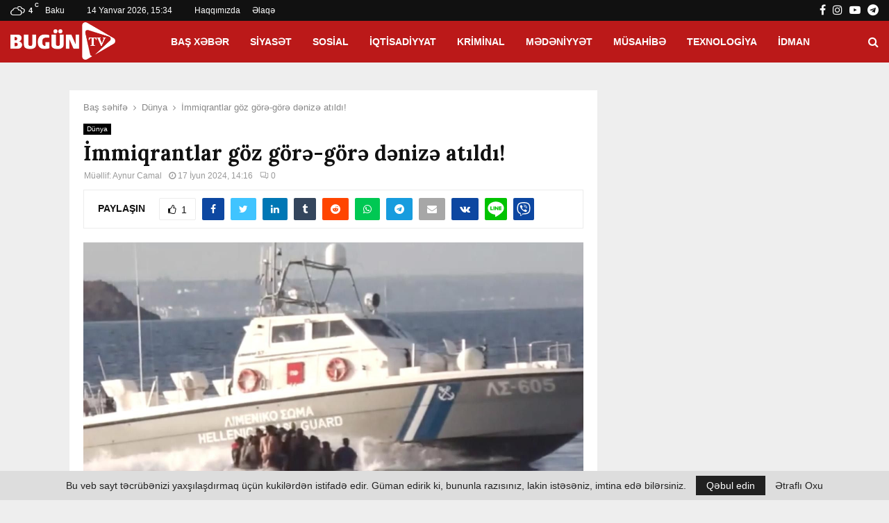

--- FILE ---
content_type: text/html; charset=UTF-8
request_url: https://bugun.tv/wp-content/uploads/2024/06/yunan-sahil-guvenligi-gocmenleri-goz-gore-gore-denize-atti-17186178085000.jpg
body_size: 70895
content:
���� JFIF  ` `  �� ;CREATOR: gd-jpeg v1.0 (using IJG JPEG v80), quality = 80
�� C 


		
%# , #&')*)-0-(0%()(�� C



(((((((((((((((((((((((((((((((((((((((((((((((((((�� � " ��           	
�� �   } !1AQa"q2���#B��R��$3br�	
%&'()*456789:CDEFGHIJSTUVWXYZcdefghijstuvwxyz���������������������������������������������������������������������������        	
�� �  w !1AQaq"2�B����	#3R�br�
$4�%�&'()*56789:CDEFGHIJSTUVWXYZcdefghijstuvwxyz��������������������������������������������������������������������������   ? �LњJ(sFi(�����4RQ@Q@-3� �њE��
Q��(z�%#�*�� T�j ���	�m?��h�b� mQ@Q@Q@Q@Q@:�N�EP0��( ��( ��( ��( ��( �5�:�� b�QE ����c��R��Q�K��Ol��
�s�1L
X��*��j�A����a�\
��n����A��2ݯL��S�Q\�-[����,�1��;��S�=�S� z�ٲjDS��ERH����ZH���@ⓥ;�5� �J�5 %8
oZ��Z��ꢆ,�e��V0km4-s5t:u�ZD ?sN�Tܣ��m��N+�6����{���Bf���j���"�Ő��+;��)����Jy��A�Pi)V����M�*�����4�SsFi(�����4�Q@Q@Q@.))ri b�|�f��Rf�)��P�P ��(5%PF)iޠӳM���74Q@Q@��@�Z�@����h�R�@%=i�@(����@Q@Q@Q@F(Z(b����
(���;Q@Q@(���( �456��)�P�)�T�z�QM�QM��E6� u�( �EP��m �Q��������Uv�}ת��P �Sh��IE -�f�
)�P��� (�� (�� (�� (��@��E :�(j (��=h(����Z((�� )�N�� QE ���� ��� �e��}j��UK���\Qq�U�?2B+SA\ǥfُ�9�M�^E�9�/J��I8���c�=y�����ۉ�����x�[1d�l	��`xl�[9<ל|B�e�ި��
8������4��
6sN�wjf>jV��q�<(f� ZJ)��h���֙í>l	�haB����C;R1�;b��,F:WQ�H?���
��9+]���씆���5f�~�Y:����	3#W>���[����f��2Ԗ��ED{��?�Zd��r��I	���酆朴�P~j �i(Z(QE
(��
(��
(��
(��
(��
J(��(��(�Z)(�B�5�������IFi�(�� (�� (�� )��u QCP ��E :�(��ޟM�@	EI@Ťj(��(��(��(�Z)(�����	E-���P�IFh�Rf��E6� sShjJ ZF�� �ET�(�� (�� (�� (�� (�� (�� )�M��-E�^���Vm��=���}��QE S�� QE QE �)�� (�� (�� (�� )��m QE >�(��-PHԴ�@�(�Si� SZ�M�@Q@袀E-&�4=;U8z4���Ҵ �]B푎1H�&Ͻjh���E�[1�ĒDK�L���m��T��v�I�כ��\�w+����$�C\^�uK����t���L�&���6><[�@}*�(.�U��1'�� ��i�Қ�
Y�� *��WH�B��4���Qqؙ��qP�Gޕ慠k�qǝ���U����1�힃5��jOy#���x�sź�圻S�K�O
x�+Y_�G�0g�D�5��`�-��4�� I c�kz����E?CL����eI�_ZA������<$N�7W��E��
C�Ӛ��O�kg�b�@52*'��g��{�3��c^Jk���TA��Z �y��g��ЌC�֨���9�T�Rɳ��LC�ޤz�4���EP0��( ��( ��( ��( ��((�� (�� (�� (�� (�� �kS� ��(�QE
(��
(��
(��
u6�@�45@��(�4f���b�JZ JJZJ (�� (�� (�� (�� (�� )V����f������ )��m QE QE��jJ (�� �ET�(�� (�� (�� (�� (�� (�� (�� �i��A?�֩���W��q��- ���wjm QE QE S�� S��N���( jJ(��)��56�u Q�1@���M�c�M�� (�� (�� (�� (�� (�� (Z(�����?J��4�rI4a�(���G������->���C�;��ҷ�	�bDѓ��?ۢ�Fk��1#��4���-��R	�r;����k��#t��\��?�eu��07b�e�֎��C����Y��Z���w�2le('�dx�P}3J��x� E�/��r~'d�uX�����P#Ϡ�u[��2�&��k̿+6+�,��{Tڑ/�C
pb���G��� ��@*f���6�I�^�seo0��C�V]�ln|���E��7����Jy*9�=7E[��p>��\hk�"!���h:�������o�(���4��]SL]����m�]l��H�|��Y�j�V��q���;�ض�5;q��rW�Z�.�vۈ����*���p�4��+U5�~�chN��3�'>��x6�	���=k˛H�f� Q?�O�Q�{bL�u��nh��Xc��s\��%m漝�K�6���ֲ5_j���G��j�'c��u�r���\���̜�������g`�Da�k�Mf@pº}"{��<�5D�=���Vi-��\�a@�0!��.EI����#�=�E9¿ݢ3ڀEP0��(V�MZ����I�:�ES(�� (�� (�� mQ@��(��(��(��(��(��(���( ��( ��( ��(QE(���
(��
(��
(��
�(�QE QE QE QE QE ��� QE QE QE QEf�(j����4 �Rf� QE QN��EPEPN�Ӗ�->�Cr���ko�����y�elQ�}% �i��ԍ@��( �4��@�;4SsN�.Q�(���E0��nh���45% �N�њ u�(���R�EPE��
(Zu 6�vi�h ��4��QI�\�N��f�SMz���Ս4�MS�a��f��r�#����]O�m��䷥rZ�n�{Wm�7�K�@�Lf�h��+J�����@{
�a��C���/��4�8��=�� �ˆ��T�M��`r��ȣ���Zڿ�5�~�~�z��/(��-���Ճ�8[��²|i��߈H�  8����y+���HcR��\�\�T�ƀ)5 
��]�+D&��;g5�Ұ�\ZjѰ�% 7Da��k2�C��R� �ڵ"�	�Zj�Z�9}K������X�>��a���4tZ,;�s� ���\�z?���D�L�G�z%5�0�G�ܝw�x���[��V-��ܠ��j����{J�����n�\P3����C�楄^��F����7M�߳��^�g���
���=(�!��s�,ֽ�Z�Qm�X/ҽdZ[/HW򡡏�c�4�G�j�y��ƻ�	�ϩZ���oG���¨�ڹ�	H��Y����V�`4��ب�O�#S�RQ�-�қ� �hj�3HCڊ@h�1sIE6�i�L�)�E ��Ƞ� ���IL��� 3FhjJ \њJ3@�3I�3@�)3Fhh�&i����3Fh٣4�њ ~h�34����Lњ�>�gހ$����F}�J^j=Ԟg� IM��=�7�P�����G��� �JM���H=hl�U��N����	����CL=hJZ���4�ր%����'�=h��)<��@(�<�G�=hz*8Q�Z ������8P�-@ҏZT�P�R+Z<��@E&���7P�L����7Ut�r*L�@�7R�A�������4q�qP�������U`���P٣4�3ړ9�"J)��?5E74n�h�r�[�/�=if�ե�?���`e5%�"�h�G�R�P�h�֓�Z 3CRUy��`%�3֔���g%�S�I�eq����ޤY3Y�!�m��hf��a�����c�����F}�٣5EX	(��NϽ	vh��?�Mc�E�}�nޤ�?�E�};4��I�z�f��3p�Zn�@\vi٨�sQ}��1\�.j�L��"�=h#�iG�1�������7��-Q���Q�-�j��x�v�+���Tf�~�{��(F�E�v>������b�Ɔ-CP֤)!�Q�4�&�l������و�,��ÿ&����^/�T�1]��صq�\�ċ��Kt������q�sSb�2���OKm��'�F�	k�jW�?D�E��.�� z�&T��Ju�x����<Y�>>dVs��?���m|2�_�TI�o�L<F��w��5�1 � A^g�+vs%������yxq�
��l�Zc�it�f���f�@��_j�Z`]���_��6�c9��tSo����i�f"�J�u`r;�G�[C�{{so$�u��jI�^iq��I�;�_jҁޡj��S>�@ڠ����V~z�����Fc��)
�=�Kuk����+�-�W5���m��9�F�>���a�F"����G�(*�A\f�Mr�����F{�[9��uپ�OjasJ�A%�lQS�{D���O�����&柙�I��<�{���֝�hn��gy��y��X3ڑ��C�>��)��4Q���i���(��S�E34��ug4�w��O�;q�����֪4��u;���I��j�O�ڑ�|S~�TٳI� ���>�T�Q���]7��Ku��~�L7Wuh�M����>�S4f����Z<�U3I�zv˟i?�R��S>��Xe�8�y��iX~y��I� "�f��,�>�皬�S3N�[�I� "����*�i�4�����)|�Uri���[��q��њ,�<�yƠ�5�;?�h�i3E���Zxj���u+h��n��SsL	�Q���� $�7q���杀�q�1��I�V}ƛ���&E]�f��4X	3Fj,њ,��;uA�7S��I��i3E���Q�0�3Fj@����}j�isU`-��>���4Xg7i�k�bۀjU�%̝k��I��luQ��U?5Ro\3����sQ�!�՛Z�N�j�Z���	w���E� �KGW���+V��]6�ן� 5Z��L���z��NzՔ��q^^�#�FF��4]^9�����N�n�yYQLpjL��4~�A�8�+Җ������E���E��+r�����ֆ�.N~�H��ִ5���[��~��K��
�iJ�vk�&���U��1E�������_2���N�apiCf)آ�+b�f��bʊ��f8���`,���~�ɪ��ɧ`-��K�ƪؤ��+x��1������-�����aޡ�5�e�������U�?5X)�a��SOU}�M*H*�ʡ{V`Vo4��37��\�@Cm����iV��f��4���V���*�Gz�}j�iiX�4��Չ���T�ҋ
�5O�=�<�ԬP�a�<�Lz�&�4�gZʅ|˒��ZȪ�O�i�cI��z�Fʇ�߼������fx|�;�9�[v2߼޼�2��rH�sZ�:��[M|�\V$�Q��]�o��������[��ޑI5��f�����]��5�����b:�7H��(��Jz��aogĕ�>������%��t5쏔F���5o�]9}�W1����pF=����i��C�ao��3xJ�ʦ�n�n�C�G=���n���_�xTc���{T��%s@���x��?�<ַ̧��U���c���K�H��zH�}i�j��i�D��&�i?-&~Z,"�sY����׭j#l���XO�5���)X( �0�Ҧ�Gޗ5V�J�M'�b$�0!��|ݭ�P\y�����Uk����1��A�k����Ӱ�Fi��5@;4n��%�3M��	����VR~Z���R`�y����X	w
n��ꍍ&i�.� zO3ڙI@��A�V���b���y��T�{6)��64�5@O�Rn��E K��uGE$�F�`�R$SwP�S�ڃ5-���y�� 4f�n�54� �Ѻ�O�I� �3Qf�u I�L�3FhL�H�t��3I�a?50�4��敀~isQ�Ұ��n�sN�M�n��!�h�6����f���0�i?574֠c���Zu $�74ܚn~j �4�8�憠C�Q��P� � 3ڏ3ڣ������ڒ�ԗu ��=h��T�&T�CX�$�nԪ٨����nJԀ♺���!�I�������5��jЊ���0\4q��"�x�"\U��a�j�fԐ���!����C��q�^����Ih��nQPM��>Z\T�$�� �*M٫J)���cU;sT�)|����*x��Z���ƣ@���RT(xZ�4/J����D� \њh4f��&�e%X��N�34��B~Zj�Z���
�1v�t��A�]����-�g�kv�˪cm S�	eMȄ�G,l����4�xl�9��;�w��Nc"��OU>�a�a��<�	��\�Sՙ]OJ�ިS�M���g�i�55�M�K暌�����	 f�i�S-Q6)�M�c�N8����+��+n)��l�f��M��IE1"�?v�!�5V
�k6h�Y"o�6��OJ�7����)k�(�u5M�z�*mh_��� v��o���|>��7?6�XzTK�L�0;MY,t���c�/޼�����\~�<�kw�:�������$�^{�`~;��A���W�����k�n��~�>+�Ѵ��I�b�@�~���s�̼���91�+�,|9k �^��h���A��ҕ�G���:
���Z�����1����e����p3�U����@� ��a �M�װ��'_J�`q��G��%}k�����i��)�F��Z ��sI��_�����SU􈼸w�����o"�O֯�6"��������i����z)����jVL�H��74J�+�vq��J�<��4iR����|¬Lۢh���Ҧ����06�4�5 4 ������I��P?5C:�M�M <�� S�@�
���YL�5���5`�@֗jZ��� Q��@���@i�f���)�"��5�*P�-F�4h��� i������kQ���d�(����5�<Rf� isM��������#(j 3@?56� �7S�@J)9�����
(�� �F*X��i��L�E f��I@�L�E .h�%(�<Q� Z;Rf��K41�f�;4b�(,)��QH⟊JU���֚?���i5 |��� b�~*p)�9�DKN��� W��[Z��M0(�"��I�\����R��z�,7;d��>����$ѫ^L2����hZ���r?z�C=	4�~Z�m2�`�jU�5D�����oG�����63�O�uz�>C���c�_��1��e�^ 5��VC�S\���ޚ�`RQ� (�4�I Q�nh�+��J��e#Pv���[�Jȹ�i�,� �P5&($�e'�;�#�@)sL	���K��朤�2mԙi3HD�Ta����8��4�ZuGK�V��-E�3L	�h�%�j�41��Fj<曚���u QE�X�\���g�;>A��=4�Q��_"�Ʊ�HԞ��4	Dh\�W	��6Um����+h-"�w���i�	��PQ���[�v����iV0��ly��֩麇���!��Z���;�S&T��+��x��]SV�g���K�[�]�+s^�I5GFJ�J�l����n9�T3���Q�vת��k�C��z�Q��1��EkZ��8eRr*�I�7���x�2V�s�Y�E�8�
��V�ey��� �uQ���l6� �P�G�x��4�0�V'�	�Z���a#kzW9m&��12�����2	�(#��b�3$i�xV�Ǖ<s��9�I|�e������
�5Z�~�T��	sR!K�5Y�&�/�a���X����Ly��C|�KO�ˀZ��P��M-Q��9�D��������w�D�S3N�P0����z
�5�Ʋ�h�RA�4��m�N�;qT4�<�V���|ɔz���GC���j$�8��?n��liq�g���zӥ��@�L�ڢ�<�Ő��lҸ�+Ư<m2ޑ`��:��e������皫�����ǨD��] l�{���w�� v�r���SD��sd��>�j$��ֲ��
�jPj5*��P��	E6� (�� ����(�Q6i�M�4 QM�# }��G 1������f��3@
��u �QRc4¦��P)q@���)�(��\T�0�F�qNh�O4$�sH�n+r�5�mlPzZ�mi�-1i����6�NZ�.�U71�M�˧-9���Z)(��F��E%- R�P1�J�@�NQ�R4|P4�NPiph�R⍴J)�M 6�ivӱ@�<� -FƣyM,ycұ4%Nj@>j@1I+�8�yc5Q��z�i	��r�v}d�?5]*Z@J8�@+�-�u�n��Q}��5H��� #�i"m���MjjՒ΃M�
� WY�_Gy(~n�ѺVǇ5�\�c��#�"8+]e�n����.��)W^���]��+��j��뚭�]������k9ʵ 4�H�=54��QK� kQN�AZF��ԠP]��1�jf(��f��P0���i�P!��O�.ߖ�E;mh�S�ъ m6�+M�0�)إ� %�b�����Zz�1H¤�� G�1RS�
@D�#
 � G�ri�)W��l�|D�}���d��۶�fk���p�7��FsG�w�SY���&�hN^0M1��'L2~U���N7�f3�+������̱�F+��`k���Mw��^_�f���G�&0⤳j�&����琨d]�J�.���oK��(^sL�������
'�M��C;�ʹ��c�5��#�����#7�'�@�k�C��_�����I{g-u2��Mb���݄���j9<<<�E\}��uyp%��{~u-��Gl�{h���k17��&�嶲a�S�c�8�k�mo�9�JʂQ��c�d<��N���(�F���h���ڱ'�c\-��`9&�tK˃"�. �(��t�񨉕�����|C<�2����O��n�����Do��To��]�i*�&��GS���r������Kw�c�U���5�K���3o�gM�U�ayF��v���]�je�Q��w&���R�S�(�6ъBDU�&h_�VqRD�6((���D'���h��l{�k��So|��'�l�N"�$����܏��r:l�i�ɹ�w�n�:��ipő�S!�i�9�X���� ���!����7��^��R!��N�� �*�,���'P�{װ[�G��.�M��}���W�D0�*��m�m���ṭ6ڬ�W��� E�1�;RS��4�(ԔQ@	B�B��F(��i�H� �c4�K@Ғ����ԔQAAFh��H��2��b *WT�U�SC@a�J�jP�Q��3@
\�q�Y���w-M0w☲ j��\�.��Q��|���2\њm �j:Zm Z����y��y$��*�M!o��1ɤj�V4�?4�?5.M =���C:���?4 ���� m7֓4 �����V�R����5G���� 4�h(��9�C�4娺҃�y�PY�+U�H��UVRZ�Ɔ��*����%���JƋ^A֡��էZ�@��>j�d�Q��ր,w��RF��	)/Z��x4Gr�f�g�V���.�5I������DƘ�h�A��N�#J�V��a\�u���k�N�s�^x\ײ|6>o�/v��¶סi�Rp��a�H��JF��la�hh�䖳��ħJ�g�&I�	�QY6ͭ�\n>�������b'�ԁVbӋ[oX��kwE��Y:�� 1��a ��KVn1�V姒.�`����Hɝ��W��ݣl8"�4� ���H�70�M�Q<[�~5���6���Z@A�i�g++z�5��\�Kq����<���-��F�r9�
@R�ɫ�,}��V��:U\Fz@Ǡ�Pٳ��e�.w�����)\f=ũ_�P4|V�{��D#�^,n�5D��);ՇZ��Rb��F�D Ұ�qC�Sh���JU��@	I���m���S&�jŬ-<�Qy�+CM�A2�z�3O���lҿLVZ�:�\t��mEe�m��������Z��f-�<b���r�S"��� �*d�%.kzA�8�C��������|Cp�[Y��R_�ͥ��>�C.�g2�&\t��)�]� v�cl�G(
A�I�c|�>v��5�dⷭ�Q����;���庱�Y���d�k��ݠ����V�����{�=�\���7Jc_ܞ��V ׳�AZ�Q�c�\ͭ�%NqZOz�ƱS��~���7�S�rsM�j���I��@j���a-�%0M2 A�2�+v�,rw����
�g�-g��Eu�\��<�c��4�����UMI����0�k�5V�mJ��Ma�I��ђ#5-���Y<�0c����;�^�$hsϥz���H�����)0y��XÃ�W>aW�m��]%rBgWy���q�ax�5�?x)�,lX�i�\��*����DM��ҷc���b�59`��Nh�z�-���HZ��(j޹Uf9���Y~lS��3�m��U7����0�P�Y�n�W"�S�����b��)^�X�;���b�`c�TvlM���~��"�,[id&�)^W�"A<T����Ł�Gj�\2Y�g�_Vm�����-�H�z��4i���^����ą ���I5�sv��BpH<��+x{F:|Y na]JD�Yx�j�͒D�55��j��S�h�E5��C�dQ�@�;4��dTy��LӁ��)T� �?-��SK
 {fi��� ;4f��=i�� I���G�z����K�3Q�Ԟb� yhLњ�p��`��vi�j/1��	�wX@�����Qz�Z�,���IEA���h�\C��_��R5�B�b��O�B{з��E���Ҫ�Z����M��Qދ��P�5e����)��E���VO��;�ig֋�)VYԎ>Z���.n"��E+�2��ﶾ�wۥی�`5� z�ǭb5䞴ּqހ7F(8�/�I�C^�(���I�V������N�sp���`��� ���OZV��=i�(���o�G�؎�X��_ZO9=Z�Z���g�}h�\�|���Jz�7��=�7�/�N�:o����>Ҟ��}�OZ<����tf�Gzg�W=k�������֋΄�/�3�A�X-!��Z,:5�W֏��|1�f>�Xw9�6�� b��J�[�YH��٪���Z`[����h4�%5\���z����\X����լ��PI�a��`�^V�Q�Q��aƣ<�8�B-P� <ԒD���b)ۉ�YFװ|(;�-t�Ƽ���z��/�\��px�cG���n�0� h�~�VǊ�������Yi�Y-�Ա>Qȭ�m~x��(=���~Zl����x��u�!��G��x���׈'�H�m7W���Ln@���.{O���߶��x���\���Q�ŶF�உ� ^Ni2��2,�k� x
����bجV���Ecʹw?�H
�M��)�ք��ڎ)��u�C|�]����U7u��a�P2����������#�ȩ��@�wXM�s���x���f�S��O�k6I�9��4�
����0zՓrf�aG�=i� ��1Tx9�f��`������5Gzo������*/5}i<���͸�"L��f����=h��*�b�'@�֨��;зb7RJ ���n�[9��|͸�����6�Y��M��H�n�e-��Xiw9_�W,o���NOҳ��p-^�Dp���^e:Z�A!k����o����r3Un���v� ���+.sK��ۊU��p���=L�$�V�i���@�?�>a8���3!U8ɨ/4���Rr��]G�#����� R��?R�Td��֠����I0Vտ�uEUĠV��cP�2�N�L#kyJ8���g�k��>��_1�P�����$�Ҹhy�:�'�Zѷa.���͈��	�+F��V1d����8(� ��x�-�Wv���O�t�� �y�rt<��%W�0V��^�<?�� �OM
����=(֡�{b#���Im�YyRDI�W�6�G'�OV�q
~UwG�gݶ�q��GW���ե�V�M���ż `F�� �����a�#���K�`@��b�C��_,�8�<D����K��)�1�:&�{�W������y�Dk���P���>������S�×�뿢��s�o���=S���۴�� 7�z]Q���6�KSǤj��<C��g!(2���)�cp5���~Z�o|��\��}jH��z�A�s6�Ȯ~X�;��i��B�m�9j �PK�p�+)/��p���9E4��V;}2)�Bb��U�����ؚ�Y�
�D��U "����P{T�mB1�V�h͚1]������V�+!�*�䟾8���i5�7����f��敉6~�K���Mdo���i�w5~��^�gy����`L��kQ��5��F��a��k���5���՗������?�#]��g�4�-�/�����v޵�����aܿ�������z��{R��rٺcޏ�Z�Z���
揞}j3;z�Ϊn4g4��h>�J�Z�Fj�"� �=iaT7SQ`4<դ���K�@[���U�SP;��e�*̵I�N�.4��w��isE��x�ͨ�L��H�3ڏ6�4���Q'�qғ�5}i����&�8�|b� ��&�w�QR��<]�hcH��曚3@�#F4�v٥�Gޗ4X`ƣɧ撦�4��-Rh����#h���i��HZ�%�lTA�sT;�=�s]+�~����YXӜ��H�L�+�].ri?��Z,�(=k�]6�Ҝ�}��E���Xڛ�C]����~�e�(�\�|��iB��k����8Z[�f(�\�ʱG�?�Mv�g��)�]��E�s���ԫi'�v�q�f����l�~�/�MH����?�u�d#�G�K��:(��s���ga�E�H��d�`��� v?�S��	�h��6�ͯ������U�n瑯D�L�����>�g�uE\g�m�~h��Nm*���u�v?�)�h%���Ǧ�p��]�����D�����������L�G�l:W��O�{z��*�].�Xcj8�\�_I�*3z�	���P�Tl�����'�_֋Ή�*6�����'�ǽ�
�����\���j9Es�k��Lk�t�?��=���w7Z��z>�}k���wZz�޴r
��]��j��c�a���i�#z�v�ﶃ�T�k߬ Ɲ�Ұ�m��� z�k�;�7�h�h�&���3�VV�iy�`���h�4}�z���Ƌ�[��i� �ֱ��+�׹���5��U��i�Э2/����`+95��	�|���~��FiO�^h�}�]b�VK�-��it��,�ng�cM��}�qmx��VvfF�"�P?
��t� ��b��q��ZoA�W���֝��Q�
<S�H~h����&hji5��3M�=i��)�1ؓ4�Ts���Z��;E�:~t��̒�����ۚ�:�̄�1ʭ_�[]���25���#*P�E�+jn���b�]�Z�n�zA\o�4�BK�����y�ⳤ�y�.:�*g�&���#������ �#l�+J/��q�C#�h�N���I��f����8TO�W_�rs1M���"��*6��u��^Gm���as1�m�W�_x�P�g��=�u">�}F�~��_��U��:d?~�?���ϫ]��y�L[���;~uZ�*>���>�<�(�P����!�#�WM�x�WW!�{?�|\.�����1�M_��{���%�.6���#�e���)�^�e�cYZ���m�sV$ϙ��F����;Eb��'�5�0��Dُ�k�5�"KI��v� f��{cc�����&��r��Kβ]���S�Q�Mr����,#�� �� yF��T�|ĭ�W$uZ��8�Wj�r+F�U��8C����^j���ZJ��ڠ=Wh<�Ug�ߒ�欽#X[���W�������Nhʶ*���e��0FV��W�)�Y#�I��z��b�Ɠ4֤0�r���.�JF�V4�M�PJ���@�:�Fh �������S��٦���� �?�% 8�&��
 Jk
�-#Px�����5�ZF�AI�3L����QR����'4�ƀi0O�g�4!�cI�SX�g4�~�]�-HX{7L�1�&�M;5Us��� ���f��( cFi1F(���9�PqR���wQ�Q֊ )�iZ��hjP(a@�}��0z�_0z҆��.y�֓z��]�P�
�kr�r=j��K�f����Fj��pj�仱ޗ�5\�7�g�'�F���^m.�(n9�I��i���� �-�R$T@҃L �k𹱬I?3��.��'��R�Fg�p���=k1�ox�c�W 
�֪d�SE������l����Q�h��8���#ɧMȦ��w$c�N�i��C�I�M�@�;4�j&4)��+1�h4�Ԁt��S��.h�٩��Ԡ���EFƘZ�'�Fj$5%P�N�F智�	�|�&���CdP����A�%�*�Q�(���.�ֺ'�����A�z݄r+c��}�g���iQª�"TNV-#�Ӿ�e3��^���1t�>8P9�AI\򑠕��M��&k���Vɬ��)�X=���[�sN����9a�z��|���+�t����0�\o�*18�.O=+��|7��gmJ�5|�FW5��sy ���m�N�� f�{�r]KS�Ӣ�.�"�$�7���p.\^C$;ח��7Ξ�r�� ?�]"!�1�럊)��"~���!�4�����Y�{�X �~5�?����y�u��8�E��;�~#jrw�K�MR|옏Ƹ�Զ���5��4�KT�'��ā>�~�f��t��\�:�*�A����o������+���(n"g��'ֽ~/�k����%�a�<������P�3P��W�?�S�	�G�+�Ҿd��s���I���A��
���j�'��y�E*㖴,��Ԋ�fA4XW;M0gC�>��7��&A�^���xv���{���'��ȹ�E99�6q@� ����5)mn���������7�� }����{�#�]�:ȹR5�͆�q�s��\�7�#�+it�?jW%�������D`f�����d�+�l�rekR]�Fܚ�Jg�ޒ������^� �?� �.��^9��r���)�Z\v1Q�jn�\�Ss��C㚍����Vd�F�74뒪�R?Z�L�P2kֆ`A��K�� '�<5ii�J���!��� 2*���#��&�y�F�'Z�wj����Ag:�Zt�O"�g�b�)��[],�4�$<Rf�Ȩ�@��>I�R��E LW��TF�i5@=�6�6M+� u5	��ԁ5T[�� JqQ�O�53���� !��Y�*ɚ�$n����Rf�$��K�P�����a��b*��͚ �uD??-H�5�3?5� �i�ӏ4�P��f���@�P5�*���%/jJ.mBҵ PQ��(4�4�L� ;�.i����L�p棧�Rڡs�~i�h<�j7PW�mj ~hɠ)�Kڨ��<�}��� B�X�g�	i�أw�P�P�)�ң�H��	�(�;�H����ˁH�b�C������0IU�Vz��ہ���Vv=jE�L�I��Jԙ�VhcH��=���s6k��_&�}}�r WQ��P� U��hd� #��W/��~$��64���������2sQK3���?5? ��'$sNZ0)3�<f����;?- �jJ��U��ɦ����h$v�(�MG�7P�&��5�R�P0h��%�R�%�걜��N� ȉ� ��U858?-U�a�A��8
��0�Y�i�*7]�'ڡy�Yя���}jHm��@^5&@Z�zR�4+L�᫣�f�qe��`,Q��s�f�]��m]�H̹T9�fh�wӧ7VqL˂ÑVi�������C�U�|���rÙ��ZF�h5��w'��l֍����&�5��ŊϘgS��kB�d?�5_�j��#����z(�5#�C��۵����Y�F��"��%��j�y�L�WF�D�Ź�"��q!�UGȮ�Q��xJ���1�⋈�ZrS�")c��@3S[�d�T�V�8⁝��������u��5>��^�:�Q^��j=�BB�C_/�Hm�.��5���p�+�_�e�M���c��E��|�j�m�;��U�#�֖�`�Q�+{B�̌� �_\��y����^�#T��5�fҐ�����o�5`��������R&�u+a ���c<dҤ&�H|3���Z��U�|�HW��P;�DEkifh�V� ���o�ڛm2E�ºm'�3G& R(��}�=�k?�^9��t�WÞM&�̯]P�Fr3um2�X2����.������{Mf��r^�A5 ��&��=��Ur�J���lb���W��X:~���%Ɍ~�i�����B�]C�~`z~��S�Ү��L�-P�2u�h�wC�U[�!���M�d�ZZCG�(z���h����P���B*���y{Z3[m�6�y�Z����kYWrS$�Ԭ⸷�5��3�ݫ�:�'ɘ�ү��	��i�R�m��sZ��i��I��+N6G���1�Hl57�;�=��ǆ�<�i�?�H��*Jc� ��� PN74�~i7SsH� ��4喫��P�l��J�h)A��"��G��@!5&>Z]��0 P;�Eޤ|�}�B�֘��@7PC�Sn$��T>aj���?5
T�Sb��N�� 6��g� ����NZ��X�FҊ��]�I$�`5 5]A��$aM�;S�=GS7J��� r���5'Z ;ќR5G�Z�	wf��aM?�$�v u�l����4a%�z~Eg�穫)��&,)����@H�T{�j�� ~~Zc�3F3@�M�R�Q�Q��95"�`���w�J�2� sKڛ�3�`.�ъg��F�B�"��І�c����s���Ӛ<�VT6L�qP�D5H��U`溏�d�E5ά~��� m���ԍ#S��{u����ָ�~j�>,G�Z� �C��	��9����c�'����H3J~�Ҩ��Q�䤚�#�hۨAO�� ;�搏����"q�(?-#S�ր�79���3@��CQNZ ���(�#�͊nriXޕcߠ������ u�v��zzH�!�Rb��(�qK�zTy�@�8r����?�����!i$P;��߆�:�ii3/�⼛�:sj�Q*g����omK�F+���؜�QEb�)hU$QJi*X��Y��B���Ѭ�ή}��8u<S�d�S�\W6�� 8������*k.�Ѽ���4��3��װ�rWi�k�me�eZ�������1�+OB�5�e�@���"��t�W�~S\�͉d���F�I���@��d� �+} #`�yͧ���$P��z�������?}��92L��LZj�~��zW�������?�^��{�CԹ�q]'��5H~���>�};�z}���.:[t�lk����*Ю�����x8�y5��｣R��TKP��xe������v�+R�W���^�/@:�C�<��31��+^��-h�IעqK�v&�<"Z���Ig�]. ��k����s�� �WO�P��}*�UH#���SJ�v1 �>�j?
x tQE�-�Q�E���1h��.is����{nAA���W�$����3^�Yޖ������L��g�1�S�
��4�m';�����H���k�P���  ���e]�h����>X�g� �;�䮱�x�y`UrO�!1RŢ�ҕ�⋒r7�U���ҵ,��T,����W���%�>k.+Y |t�*'�7o���cԚ�q9�ǃګM�N�c��`��n�_�� �Y�Jd�K�<��n1ښ��L>7SqC����H��%.�N�h$d1�����t������yS#q^�f-5=��A��n�$y����R��j��tȷ�.��gˡL��F��X&ß����)i0�:]ԑ�	�.�ЙPW�^����q�>e9����2�)����zUf�����n1�ɬ��H��S���3$C-E�`�Sc�q��8�[I��	.\ؘmĸ�� �[Z��OT���h�V&�ƣ��� �$���Q��h�sQ��@)@�"�((]�֯�������-e�WG�Y��������r�l��>�<U,V獣Ʊ�Z�Q��HC�-FsR9�u�I?-D�e��l��8�2i\v+�֒�v��T����o.�E�c�~�;g�������_��� fڅ���E��8X�&�N�d?帪���F��w'ދ���Ɠ'53���XM6v��A�Qp�K�Uɩ0�8�(��G����A����q،�!SR�5���$x��52��=���n�ibb���R�椕�=�5U�H��ȵ��L2���x/�R�`�Ky� �yz�p�ToO�R�b�����k�֧��sU�9ɩ��MH�/.�z�1�2j� HZ�0�Qa��jDi�`�j>�f��*��`�A�� ���ֹ��焤ۮZ� �I�t��/�� �b��$���=��!^n��sR�����jӣ$�� ҍ���٨�ހ.���5�(S����h�75'j �)�H�=�p(ny�6��4��!Z ��
إ+L`���¤S�ڤJ���)������LNi<��rN#�*@�i=�|��QE:��qS	Sw��!���Q�ެ,���H짣�b�_��Y�@�\�Z�$�@�ۥ5�i3�Fh�1M�9�3�3�U�e�$��zd��-M����;b�n��s�~��TMx�ӊ����l��L�!FkB�[6
(����J`QE!�ڳUq�1� f�j����,���Ɏ$WZM�Ծl𫿩"�˺~U~�wB� ���?�¥
���ʝEh�����J*n�IEh���`
(��aEQ�S�:��p�1U^��~��?�&�eޙi\vf��7��c����^OZ�>J;��)\9Y��W� 	]��vF��sW��;Lf������¹k����ŔWj?|����<�:LQE;��RSh�����Q���p3��2;�5��Θ����v�X�D:���#Y[+��v�SL�~��ʤ5G[���av=��ӊ�L#��k�*�E��y�I:P�8�
���A�p���]ǚ>֘�Ԃ���j���B��@(�Q��ed
�����5�Xx~��F���t\����V��r+�4a� ��� �t���y�^d��ST��H���I'���5i����hE6;p�[�C�t�h���+�FqL�ڬ\)Y0EE��������Oj��jTU4����L�U�K���ʐ�Xc��X��!W-f��Tt52v�\ď�zUޫ��[F��M�dhcj�~bA�s��ĸ=+�~�5�v��;�!�E���}��	��B�ƾ~�X	�޾��΃�4�L�O�c_�>��6�]ǌ-�^�1��J̏E��d�B�*�%��D})��A��m�H�FAd2�N�m��5Y�1��Y���v�[��ay*C4#y���qX����<��,��v�5�x��6Qi��@�8�+���m���SLv��zǊk���\���p1L�z�.�������s�Q���X����&�4o���H��5��*�&��j�P�N,VƝ<�x�N􊱳�H�^�����|ݫ��2�����q\r,��jI��/})��uE@�6:愋��i�,v^����(@8�Z1Ӈ��8! �޲<+<�w���F�Q���k��i�/�Qr�d>�pw~���<��O>�So=i�}ꈸ9byrf�zi�	⁍H�N��q�5��:<���,>^O�x�d�h�pN*X�3���˨��+����Lh�q�:zW5�)�$/ҺSs&�����J㱞�;���яƧ}���Z�{{�#~��4��v?}��O�=_绫������&�aX���a�;�룻 ��v�\��)��:a�`U#6IAb;P�,e���U �SFi�"Ls�Ӿaڕ�ݥ;�j�1�����e��:ݸˌJ,Ih���s�I���a� �ژ�T��� }ꁌI��t�X������ù\����Hd�z@i�P	�e8���ڑ��@����@�-��B���M��/S�� �)��@����սb��p+�~$6��_��+��R���:)�j��b�Id�PM34�P:Ss@qL<SJJ ~h�=�枠��џ���C� Zwj�OCR�L{Pf�ЃVV���&7�E�
��]�H�)jǑ��4�iW�=�&���ҙ�(����k䦈�W�=�-|��5���:��H����ԩ4�	-���	�P&(F�zs��Q����8~>Zb.j�DX|��Dp���z���7�u*��~��vvn��_������м;���|�ޱ�4H�z
+P����s���r��ȟ��ƹ�+��fix�6O�8�0�x��p�\g�E�I���7uE,� :�ῶ�Y�EF�;k��O�� �$�����_]F�Ռr�Ң�V�i������<�yXylQ�m��K]׏1M��gv[�F����r��?:�jea��]����A���X�޸���ve�+&M~�?�l��T��M�?��I>������?��Gc)�� o�3q�-.d>Fu�zQ�rK.�0�.Ϫқ-vo�q��8�<ί#���2�"�Mr��2�_~5:x\������aʻ�j�H2��ƫ��t�� ��~�]|1g��z�?�ќ�@�h�D��Qf:+�ҡo�� Sm!�+b=>�?�~U0��F?F��N�<�֥1�œb��k��Ct���
���F!�4�|�~��Ν��y��}���{Po�ׯ������T�cjm�#KA��rx]3\HMN��Io�Jڅ��")V�񿄊4HtZ����V�O��|�F?
�#���"�ep��asy
��l$l ?�8�Z����V#x~f��7�itP>�N�,��N�n?�Tm�@:�SJ�}���!�5:��":���#���G�@5i-v�R^����b'�+77G��k�B�Wb�d�7-�f���z���RqS�?hb˥�.�T�t��Ӷ�J���`��Ĺ���k��p ��s��o����w֩�J��/���s]��Ki3�gҰ��բ�Xf�L1��*m��d�	�U䷈J�+T�Sڝ�e�:lW�\�u��Q�i��	���s]֫p��1�k�5�L�\"�G�蒛��h۵{&���G��������4���k�eǃ��Eʱ���/���U��O��^A����Qͅ5�-��(o��b�Y���c3���c���\~�ɱ��E�=Qx���]�ɦ6� ����C���&9S[��k� ,ZǺ�x��p����%H�P�9�|Λ���s�$v$����������ү���~�ֺO��N���VL�޲�K8�9.Et	��T��B�M��d 9���&s>��#rK+�<3j֚<Pɝ����xj��$�c�q]n0����9��6�n$��B���j�T�@Һ�V\�X��Me�U�;�9�*��)�Ĉ	��w���sZ)���� 
���V�>�~�2��������C���nE���d�~&��$����ޣ��1��՚��ƫ� '"�"Y��qU� ��A�����hf2Q�h�6ij%�U9�G�<���{Q��!��K	�ș����r�U��#��l��yk��@Þ+�כ��L�����mB)���4�A5W��U1����~2���=�=�y֏_)�r��0����<��o�ZbXdi8a�]����EQI|�*�W�3H��5��y���X��K6�<�7�M[�Ҵ��ӊ�uY��|�Z��_�aL��ݛ��A�\�ǵt�9ͬ�͊b2>б3w�0]"���|]?֬Zn�(OS\��I��G���Tf����k���x�@�I?{�>��C��5hɏZP)��cv9��I�HTc�T�AC�`P�������x�Ơ�8�MG�ڛMI�Q���\�M�I�k[Ŷ�B�8q֋��/�rQ�������Q��O�٤4���3�T�p*�D�w���*v9�Q�w%�~^�.1U�P��͚rGR[����y	?ު�'��a<D��H���#�$V��>X�-x̕��4*��f��3ʅ�RCe/�����嘊Xn�5h@�!e��mryL������o�MHsB� ���Q�┵ 5�i�zh4� ��B��"�T�jh�Z�.�QKcN-F皐��Q��s����Q�=h7��R�:���U�����	jr ��n����V"4���Ui�S���w<���\�UnjT4��D˃V�7QJ�r4����S����Y�>�?�u�2��z泦�մQ��U8�r����9Rֽ"���������&��lr3]EC�f,~ӣ�_�ӭm�"�@����d+���d�G��+�}�b�b���t���4C��~CL�[Z�'�N?
T�֦� W@}Et�yn���/L���kw�獮�9�M�O�7���+JMp­U������>� �R���dո|3e2�� Ʊ�V���~Ur1�\.ry��>��zL��>梒�H�]�4-�*��5�}�Z�r�Y��VmEw��6�N/-�FZď�d^���X���Z=ɧ�b��M,z�2�a�-2zU����U���T���M4���GZ"���v��^��{7sߺ����ū;�:B��=(�ڋ�y1Xܟ�)���Z{� ��=��ҋ	̫���9���"��MZ��2��U[Rn�p�"�)�$�*Lњ�"n�m_�"��
���`��5���#Lp�C�)�F����ڕ� ��G���6�<�^Q�jB�$;I����+�R�ֳ���Yr=��V���T�O�j�΍с�W�^�:��4��8ޫ�^/���ȒBH8柴9�a9~�NZ�4O�	;�kcv�Q�CM3�pq.�E-U���B�MZ }%P
��`�/ZM�i]����J��h�t�H�T�[[�+� e`3^a�i�c�1��z�z���,�����V�!z�E��9//ޣx��/�D��d��>*��U��F�(�X��l|�g�^?��4:�+W�M�����QD��ɀ(��,x47�К�n�1� �_Ҿ`���ǨD��+�Ieǁ.�2�9#����}hxă��L�X��ӹ%�>�8�V���l�*�Ҷ�;�I��T䏊�"�ɨ1ޕʱ�Ȫ�6�2��x�j2��͉���G�Q�W@k���20�^�&Vj����6�\G�>��֏��^��ܘ-V��XɊ9�ں� ���j0�Y�5��zW�(T��[�k��^�*g���d��o�+�r�Ġo�m@��d9�rg2�&�+�Q�Yj��)�j��ќ��[�A��zV�ъϺ�5�d�yF��=Re_�V��]���$q�zH�i,��j���L1��W0*7֦e7SB-L�4�PH���N{S��{
�>j�ȥ�H�)�g���$~w�O8�Fc��z���&S��K�C�j2�KY�*��ڙBҟ0"�/#��Sx�ܛ����	��}*Ǌ��1�Sԣ���P�6ނ����r�U'�t�� �c�S���<Җ����&�u��-d?�YOކR�rt$����� ����Le=�]� ��Adɷ(������unda������]G�cV�Q�Կ��j1��ʭY��i`��3N�c����0;�hH�V��y�z������i.Z��q[����n��i 1m��_4G��=(���ѹ$�ǚ�KȚ2$�*���kTf�*����4�3��!<5<���&�E"ßJo�}EE����nd�,Ui%���Y��xw�1��?(c9��{��3���f�G8r���q08H�Z��.���zU5Қ%��yۆ�T貰��*0^�(�ک�V�$�@������@� (��0Qҫ��9o�Q��SN��?µ"J0��o������0���L5[��c��2��3��!��� �k��3�C�J�0�E��� u�R$gw3RC�ՙ�ʸ�kW.W���Ҹ��*� B7T���骮�RC�<�#Eؚ>���sSr�</�jD�����UqX�Z�I6���W�	���Q����h�ҕ#l�4\vROSB��RyLOCO�d�4�b,`��Y���O95ڟSH[�<g�PwTki߽[���@R��H�0�	1�����J�+F�ɥ��$L)8���QirÏ��+��"$m�p֝�2���V���;����=���T���]S�^Ms��E�Bzݒ ��V�z\�>�G��u�~�ʮf�������>��R�-��?w5� ��V��G��~ ����G:�_�׊�p�}�ty���+��+��y�՘��5�IN�\줚e�� i�k�Z�%ި��I�8[�Dk��(.isT�M)	��vڤ����6���$�Em��]5��#�J�1:����*K����"�J�;Y�$F7l��UFo�W?���A� �����khϢ�KD�'���JxX��Vmǌ�Y2Vb�J��K�y*��T���:#��w���oR�r�qҽv�5`z��i�>�$v�E{���
��]0��ll%d;�ZJ��I>��1+��Dc)�A��f�Y���ga�Q68.gc��V��lt��59� I�{Vǎo.���a;3\���U�z�n�A{8��˩X�~d�MG�Y#	�*� ��H�+�^���Ɗ@#�;\'�q3�ӥ�ٹ8� �t�A�@v�����^s�#N�{"A���Q���xj�A'?Z�j����y.��@?���\:��G=X�ct��<պ�<=twm�Z�Ӡ��8ؒ��<����O�j�E�t�}�hbJ�rX
Ps\�����o��z�Ckr
�Sr�4/S[� �sN�f0p���#�7�i�T8�S[�iX�C5����&6�'�>iP����diQ��`��h�e��V�|�vQU�5j�%}��U��"��b�����|H�\W�\+�	�źE������Go�&�s�f�҄��+�I|1� �U��]\_D~�(�������3��.���ĝ�T�F�(S䐵?�!��Qd_�i��*:U��5b1�G�)�QEċIpOjn>aU�@*7�H�J儳�j�T0���1ޕ�Yyk[ !5��Z���c
`f�]$6-���De�l�x� (����<נ�8�+m�N�^�<%8���q�楲lz����7Ғ'Y2��_�m����p��;���ݩ����̎�k�����J��zT��5�
�C!�V>��)��[R��|I|-G�5��|I�E�nf>^kKL�4�j��<Z�����h��{���t@Ŗ��L<�]��P-1ZQ1g�	nk@[�� 4\�ZZ� (�{j��4q|��S�`?k��5�'��.�N���h����T�.T
����|�
��5�76W1������yr�TV�a�2���s�ק]��E2�����*�\��ah�;�u_S�il��G3��P^�f�}	[�1k������i����}�w���@�Z�$N})sXκ��j�-�8�t{-<>�
��u̹�p�ߟey��!�8X����x� �S����W���)�X���c�Z~��9v���:�U �)�5���/��w�4�G.���a��^E�_�Wj#�J��>�h��7���W��P	��ښ�I����l�t'�A�:�l�8�|ϭ]�����qU��e�+B�j�Oj˿��i�c�p~cV3���Y�|�E��Z&KE��y[�=�{ʝ�8�*��b��:PաqJ�C��(�Q��S�R,��	�i3N�+�W4+��c��V��BFh�z#��d��FkH���T��2J9 b��*QL�sNU���֦Y��l �Ǒ{�;t��ğ�h@=�9�{Ӷ�贫zS K�4�O�><� %�Z��!Y�M�Ԁe��I��E�< �z�?�y�1(+�uX�|<�G��,�8�Ll	��X��X&����X�UX�����I�?5X���LUE�ñ�q�dE�/�i���4���y~�j��[�U�K��Rlh�5.Et�֮2[0��-��2���T�"�qUb�d��Sᆠ�I�V�_
��w=�>§� �<��^��� tW������2����{� 7
^�9 el�ڱ��W������(6��m��G��8Է�j{E����ͦ�>Jǽ���)�Ar<���Ʌ��%弰�_;��Pr��H���64V���4��Y>Y��Q���$�5��b��d���)��j��a�S�q$ڭ�O�
��%�%��-��h0cV�?�
�~%�X�8�jYH���
qW��o>0yɨ݃��=*&7P�w��ţ�/��[�j�5��)]&����	�s�a�q:@���+��<B#,�r{�<c�*�������ˈ�8s��rΣ=<>I^G���uC��ԟ�Md�jP_�
�mz_1<����N�չ����
'ei�:�0a�{f�����p���L��ڬw5�����m�����#����U.�y��=�%VS��s^s�x�� N�S�k���K��#)ƴ�8�Rp.v��� �J�U��U4��aii(�rB�Of�桱�V��^�P����^�t�"l�8��K6�)R�gSS�ʧ���̭��H�����n/���z��ei�l�ڏK�߽"Z�S=Z��#���m�ّ����^��6�m<¡Xw�y�UO�K��觊���t�P���{m�����1���+��� �/Һ��+����R�g�1�ZU���xJ���8����H\�q[ƹ� ڋ�6U=q�)�kC�G���kx.U$ӡ��1Y��4:�,�`g�ս5�]�2T��OS��Mr�4�yg���/�>��J��a�Z��n�L�f�׌jWmo���S[_C�QR�]�]���?<�k?��;[+o'#�c�B����o_Egb�y�}��E�B��Ar��s[�\r�	�s�p�]��;�y�[�*эS���u���1Er:L����0qZ����Oڼ����q!��=zE!ҩ�C�y߇`���8�!��{WQb�
�w�_�T�Ɓ�+#^{+���Ԕ�Җ���Ú�6��Y��-]�mc�`_�w�V�.�+��gŃ�SCI�8�ES��ա?J̟�P�v9lWw�xv���%�rO�p���c���%qӾ�=���֟g��Q���h���*J��
Yۧ܅�T� 0 ��\ ��}m�ؤ�V�t��mX�H��I�y�#qޫ4u��u�|���]"��Bߕ+��`IR�2��� �r�A�~b������*@��Lw�ZOq]��6����*>��C�ч�ˬ��<���k'Q��״E���}�s�U��w�� 5H^��~[���r�-v��-��ڴöj>�4�tyV�Yd�r̥HG���V>�?~%5"h�?ԥwFW�uf�5�l��M��P��@��B*���RKW9��^Ij�ΓN��v�Ƨ�G��H��I�?���m�ܟ�5ݱ_J���#��A�a�ZĿ�����׫���i��c�"�A(�p�lVݯ��`@<�ҽ1�oSL���Ա8!�|uҤOE�r~��4���j���3�K��� ��/�m����+�`}i6��hÐ�����G+!��ɾ�j����W�qҚ�E';���ځ��0��[1�3ڣR��FK��֢Ν+=�u���{l�g����+�� ړ��MByFV<����~�!� U�A����E� }
CQ�by4$����6�>���ت��3���b��u-w.�o5F�I��s���G_�r�^O��[@\��A����ݼ��:W7�}%zHQ��v�:c?Z�C�2G�����P���^_/�[5�	?�W���5V&�Z�qj���QY�ޒ����XW���D�|���H�#��43����G1K���EyĿOh��U����h#�΅p*�ǆ��?0�5���e�j�� �܏������<�����6
��+�n>&��A�W�z�b:���n�ųQ�#���ص��Xo�?�@�<֘�ϐ}O��Ԛ�֤{ӗ�NkJҤE����F���v�5�`�*�]����Nh,�9/ڴ�-�����m�ջ��yw���kU��k�(��ȫ\��R3J,��[p�����V��ٝ���})s!ϋR)�jQ]zxkQ�>Ks�P|#�F2`4��C�KE�P��mˤ��p�j���K�9c�T2[��
Ԗyj���|�M>`�3�Hl�bA;I.��(��rɌS��c�e&_��{c�W��;w�X��:�� �+���e�:�d�-�J���ku���)�Q��� �d���c<��謾�Tyf�"�"�qj�I�� �s�oJ��ǔ8!�w��j������"�U��d{WE��˪@�/˸f��""d�N�Z��ړ>��e�{8��H�V��U�}�KH�<c����erB�*cȪ�i)��*�Y��U�cX��PsPjY����a����P���1���V���G��`9�K��CӼEc���%p����t/��V����b .NϺzQq�e?Z��t�=�7Z|�c+R���rq�)�R�+�w�/Ě|���'�5�NFSFx#��sT��z�C�'��V� G�n�$�^�H��r b�J���d��� �.aX��H�R����u_gS-�ҩh���R<. 9�]O�<u��n-�
k72�5Y��4ė�m�z/���ii�:Я`S��"���(�����Q�-V��4��.j͑� D���\O��Y�������*�9�x�}���Į�؂�\A���gd��Ҹ�k�ҭN��\��=� �?H�]�]~���(�i�m���eu�=�S�F3�K��4v{c偼W�h�����b@|�8�j�X�!a�dו�����ªp��X����G��`�
f��DDr�R��-RmBH�'5��j���yZ#��=N��\G�i�'%s�1�36+m�Ri�d9w�89,��/͊���ۦ�\�D��j��H�*A/!gҼW����d��5���M���� ���Z�����y4͋o�6QDW,��#�ߖ��q^{Fj�Oq�)Otox��R��/�J��g�sP8��ͥB4i�(�<�韈�k��~���X�4��{�ćں���~�%b�V�8���/@)e>�(���}�~��R:���T2�i�]%��x7���a�2۩>�Z�Zة��^��iq�D��y�ޏe�s��=+��V}J�N��w�ǣ�!�H-���U^�[��B|�OJ��--dѧ��;k�4K(-u)��9@N*��I�fη��k�i�h� n���K�ks<@�d�Ehkz̗̱B�F;
]+My��"�vԗA�L~Yt�i֤�1I���* +��4ତ��5j�6^R¶@��"(A�N�R��)sIFh�l���*D(�a�J���*������JZh�O@ncMl�ޘ���lԽK�KS�}�C���V�N�W��:���o�n�)�+��-��"���
M-�~i*=2�8�IM�3}4��v&�L*ި��as�J�(�A��T;�.�9����MiC�ޣyTua�Ӹr|�C!�-yn�zU�A>�a\�?5����|Ʈ~�0��:�7�4X��ij;#�i!�=뇸����>RMd]�YӢ�ȉ�Q������ּb��,@��˹��p�؀�0=ݛޙ���R�\��������MbN����6ey��Q=�+��Q��˗���A9Jʛ�ڬ�-r� �U���mJ�/�4�Q���߸���l�&�e���#�U�W�����,#���f�>��C����]!�^�~�+�G��F�w��yn�����}#�8�U+���4K�_7�2�D4�d�?u(��7��0}�X�)�2[��v�7;~�9tˆ�E�z���AT���r[䂼����4��%|�|�w�|[���1U����7p+�]�MI������+��5v�.*�Ǐu�?��Ʋ��ysR.��S��M��^Vɽ���jr/�w!�j��D�"i�� v���\��ԋ�O!�j�^܏�$��t_�+��m5W�
,9���?�ߝ"�;ug���@��*�Zpn���r��W�����C�5׶�1�*��B/�`��5�7��z��wcv;�>P�ƭ�n�i���v��'�F*��4�H{g����;Ȅ.ª��7j|�l�[6�)Z�֡j��;s0��~˚�c�F8�(5�f*�sN�!�Z�R}�U�cP��
[�ėQ���^�������T+�̗~u��bt����y��k[�X�^<9�0����X�%U�v�L������UqXƑGR+��s�[��-�a_z�m-��ⷼ3h��s���D�i�g��L�Չ%�m�����b�ֵlnc��I�9V>�X�gE��Ѯ�g�*�v6���#�Y�� UQ� ���ȩh���}�!�b��%���Ė{�i�R�\�R�ib��z��f����A� |լS�T���h`?"�4��V��0y����m@|`
��h�4���K�y� "��ɇn��^��ş]�����% lգ2��V��7ւ�I�T��m�;/ h_ZKs:�Ȩ��Ė7��!���L�-�����5�|�����Ě��e{, ;�U��Z1����jɭѓ$@�XT�ng�@8~8�1#c���i:�l�'W��η�ʇ*�5�#A pTװ�5��e9��q�aSCU�;��q�YZ��'�j���j����w�k���s�X3��C��=�K�.��n⸿�M�7�fjU�>\����v)'�
����i1 �i� 4\L0i��Z�0y�����W+Y�ſ�lx��l�\�{��&>լG��Y��<ױ|:�t۝, W�}k��h��e�����v��R��w�S[����c�L��p��§D5�=2�A�VN@FQqʢ���NzT1�Ƣ�-��7q��4�*����$ռU��q[_<M�P��_�q~	m~Ǹ����X��F�T�Z��Ew�#&%�^�F!ǵy�Ľ,^YH��E]����<�r� �u�����<)�.�0�Q�a^���E�����;Ke��xОEIk�*��⵱��vg=�[�m$g (k��-�ʟu{׍��G�K�b:W�XZy��7\�Y�����u>҄�d�2�8��Dc�� �˞E����o�x�<1	�����&�¤�%����g��5�����\֞q��=뤙N����w(cZ�����)�Jh¦�
a�kR%�?�7Ҽ7�K�Z����2��H��KQ�DwR\;��+9A�c��b����yئ��z�oc4�!8�U��>-tՉ6N9�6��OӜ����f�a�1[<���ڵog)�J׮��x�iS�~շ�ebN=�HPg=l�5c�<��t't ��]Fڢ��(#EQ�*sҺaS��[�˘(�����r)í3KYu�RQWqO
�V�\���Au!h�һ�P♭:����xB�� ��?�U8~��1�b��N��d�>�3���sc��f8��_Y��8�Fi�$C�7ԧo���QV�B�.h�V��ɽŢ�4�Ҹ���e�7��Ĺ��I��'��q؛>�dUG��1�u�C&�g߸�~4����Q��'�������:���<?���;��ue��pW?�s��VE�ū%ϐ�~��p�g�dѓ^/s�~o�co��Ʋ�~-j-��8��.?f�x&�\�
����~�&��"VEϏui��vI���异!��T~5VMf�?�s�k�{����u!�k=�ˆ?4�@�>��źD_z�~�s�D��[~��!Ԧn6I���^��#cUa�}u�[I�;��+*o�����5�e����H'�.���@�]����p� >��s�oQ%�"��s��$|U�m�Ưٓ�u_��zHe]�@���\q�Z:'���F�w#ںk����g&�9�x��rO�$������f��5�|8��Fc��W�k�6vW�~+D�r0�s'�w���s\���5a��� �?
h�灊|���.=��q'�kM�/�M�ǔ�V=���&��j�M�91���lj�����4�1_�U�>ԑ-�����Ǹ��fL�ך���(>���\'s�C?6i�C�}��뚁�j���E�>�I�u\��!�8���mb��h�XTt�����PsH>�nh6��V�
��.,�T��E&��k�f�Lx b��z��38��V��ϓj�V�яsX�T��X�$�֘�F�ɣ ���ˆ�,�3X7����c	���yR0�V��6��v���i�3Z�}������n+�ӹ�h�-��Uk�xfL�����YX��NkK��@W�(W�kf�5�%'�Eb u�筅|��j`C6�˷ۘ��<�cߜ\V������1���V�f�j��Miz��נE���~�j��w�mK&����R�G?{#4���"~j�5+5�&�?���e8�09����T! ��j\�7JCԔ�� RiiޠZ[:�M��Z� b�P����t�]����/��%۩ၪ��[�V�E>H*��meJp��y��1�� � �qs�\g5b7>�-ă��5��Y�#<ԞQ>�#�e+[�	�7Q�j��*)��^7�_cg˧�z.�_2�/WmY�m�#E}-�^G}e���oBL0�OF����⩹*՛�KR��p5
6R��S�X�S�͵q^u�@b�פLٌ��/��K����H-p

�G��%Α�r4�h�]wW%� ���-z�N��CX��sv1��kT�h����\��7� ���yv���k�<!�����m<%�f�=S�:�r�#)ۻ�*���NY�l�Z���m%I�X>���x���ᦉ:j�i�>y�Ơt?��<9mn��b��V�B����l|JK�KY1'1��U=/L�*O0�qI=A��s����mVf�	dַ|;�[�a7@?1[)��r���2I6:�.��!~w\�*ݿ�B?�J��P���Y���t^��]R7��íw� �-OYz�V���+-:@ж9���4�nG�@����U�<7�_j�.�o#���U�{�\y�=ki�w�)~�~{�?w2ϸ���|A�Q�>У�'�v�2k7�7���s��w�Դ�-�cus^Yn��4;$a�f�1؞��Yy���j��] �1���q�@�Q5�m�sp�\�p�*-c\�;I�\y����Ԑ�+#uy���;3Nj���+M3M;�>�hiWZʒ�ASDQ�U��v��hb}�]au],�dA�]5x?��{�3TX]��^��X����d�ǷJ���V�An0���{�lx7�5��W�t� Y#
�~xQ~�k�H�3�	������?�V�����o��=�*��u=�X^ ��D1��L�5�J�CZ�<ȚU7s��rX�<��=jǄ���������w�L{غ�k����~ެ��r���**��������^��"fS��W^�u��d�zV\�_�`!�	�m�cݘ^3���Ƈ媚�IV�Zv^�'��%��9<W}�x^H|�Q�B�eԩ�\���kk6�;j���iP�:� ���8��&7PT��>҄�"�T���Z�l��U6`�P�]\N��^kR�D��ϖ>�xA��Q���t�� ���8�9T(R֊�]��7r3ab5n ̹z�(�T� r�0-;�F*�R�e�e 8�)�]�qO��ʂ�j�W	���(��E&h�]��)3P�Ţ�4�`�E+��(⠒��^E�T�Y��;�b�!K�|���&k���f��˸��YW?4Xw�9������i7W�^|U����q��kϊ�s�C�����ɸ�^U^�x��=NN�}+�ǚ��Ůgޕ�TϤ���z̃�U��l"��Qƾ`��Z���>�������iN�.W�Gӗ>.� �ב�����ZD �e'��΍5Խ<�H���x�CEÑ�?����������=�����9���֕��u9z��hvW_/��RGXw�5Y�vϡ�b�E���2xu�\�1�|c�̤��Y�kגu���5�'��ש�Z��v�  4
�K����r��LIo$���k��@�O�b*�i����S�w<�[j���S�� �5�+C�`~�Tt��s�S�Z�}�"�������^��Rf�����I��T��A���Fƕ�sQxF�~�5e<5`��X��4�4\FtZ5���*�l���D���XcL�;�cD�8A�W7�L�� ��iB�I�^{�K�,̓]4��e;�]�M^���\F���X�2��4���,��*VҎ�pw=CF�L]��k]��\J�ګM&�c���{�t0|a��c��ŀ88�"�������n���;W�n�Ώ�z��ִ�G��]	hd���V̩ G�W7�n��bT�]g��TnJ���q$z����|�@�3��V�L�U����V�GM�S�
��G�Gd�g���הkM�ܶ��3�h�h�s�i�rji-��ȅz���K�Z^�F��[8��*�f��8�,�\�3:i�z�G�T�*'9j��ni�� ?u74����溿.5�C��u�G�����5/���Ӯ�/m^X��<G6�Wt;������{[�U�mod��ko^�)`9�=:Ѥ���\�e���x�Xz�j�+[	�m�>�+���y����Q��,�_�jF� V<�sF2�B�I�5/.�c�"��[���q�M^Ү��FOV�U�Ǖ�k6����s��b�|��U���viX.O�jKf�"^{U=R�,x��Y���Q�� �UH�5kJ���&��yqME��aL.G���S�:���^c6�ҫ����Ib�ѣo��%����U��|�4�Q���5&ɤj��W%?��Z����i�e���	 ��4��T �-3�:�IMc�L�њL�ހ>���$xx=���@�H�;�WI�'I�T��{�|��dc�W4���A,�Im3f20*��ᶊ����r+D��"����n��7Ţ�n�?)���W��0�z�7zѫ�	�f�;OZ<?�;3�i��a2K6O^��4�Q�q�;W���W��iwse��s\,�w>l�'��F���sl�8�Y�EW�q�x���N��Qq	�Wi��ݴX�;T=HJ�k|��H �L�
ϼbV*6dWWc�`�z�m�2O���-VmTn�d͒4 �
�-ч+Q@*��W��l���-aV�PU�)�sVgv8 ;
���6�WꞤ	���Tށ�la�3[^�J���O��z�ި�F�C�Ú���G%���Y�\�n�j�=�d�:��5�֯8͋�ji��ɛN�7R��fx�D�g�Mgvַ\,�3Yz�9�皚���S(R��2�=�Q��ҵ������V�E��
(��`"c�Hj�%MJ�fn�l.��c�+�o�1]:���˦_-�1^7��/Pr�Ƴ��-�Pk�Зk�<��4xv��I�^��MF������AU���Vf��m���4d��±�ú�D�i�W����h�*���6����L��Я��J��{�q^���^R75���-������X�k��w!�B+�������h�9���k�޸��^�ՉG#>���Z��:�H�;NHB�2O֞#Pr56l4G��e���seH�t���dz����k�zdW����hPJ=���R�Eh��#tWa�T$Ѭ�{D	�*?N)�R�[2��v���S�f;x�����
��i��R{�
@)h��!E�4�E�&��QQ�u`*'����̃��;2�h�eɭ���u��g���H��ʟ���>Vt�Q�p�����&��+�&|����>Fz�i���k�.�*�J?s�°u��� v���s��;�@�~DSU��,!��1�b�i��z��~��gɬ^Ly�C�һ">���v�[�?B+2���
�$���u/D�ԑ���p���)��q�F����Λ�1��8�kˡ�u9�q<)�����C�;-C�5�!��c�����֭)l��C�[��g?�^����!�H����N�3����Duk�>d�~���x�/��ε�<7�÷� �h�q}3q��5$VZ��v�_�W�2�?�~U ��>��S�"�5Iy��*心�9���^��:(�j@y�>���MW��	?����RP)��c��5��t�� ��.i�=�_r�*T��"m��cE�S���X�lMN�Y��Bvո�����s���{B�֤�v9�cE1�ƚZ��ޤ9��&h�1�5iԀ�4�4�4�5B�-FZ�5�-4�Kerq�s��ٌ�]��L��������IX�˺m��dE�ƽ���\V:j�HzחxL7:�eV���1Az`R��KbYN+�7�ic3��+Ry:ז|S�<��?�k#V�7�ѽ�$|�+��&���'L��#�,	�z�i��M,�P�p��-����V��\�5�a�+���/i;�� �&������@30�kʼ[���S.��P⳱i��w����`LG\⹻]:]U�""'�Q��:��V�rv�C�͌�D�R@B�5`�_ƺDgK[�P!#&�M-�3
��"�B,��jG^���:*���F�ETc���@Ɛ�fj�^Znꎌ�!?-1�0���-��@<�0�5�1�U�.[�����xn�5O��^7@[֥rMAcpa� �I)��MG��\�SP����`��O�W&ґ��<�=�gtu8�@�����4��Q�'�d�U�F�ss��H�E&hB٦��~Z)S�z��1��^`1�ˣ��5���9��!��`�'�%^�Ej��3S6�V�#��~�784�S�@����A_���撤�L�2��4S�h�#�4�Q� �b����i�~Z\R����Tȣg˞k���[�VT�⼓i�������� VKGi84١F8�Ua���{U�e�d�VA\��P*����J�k����%���{c�c@��ٗ�W�x�T6����������BO-	��|It�jl�� iY�2ȍںO�������{����tU�w�	6֯������m>�/-�D=���C�W'������"�Y��L�Г�9����Ilq�[��`5��ҍ[v��~Zζ5�J��$�=>�G5�29ˁ�\{S�p�Ҹʑ�Mj���,�ߩa�U'��>r@:Z�u�RHGJ���6�!S�x�z_R�~j��ڵSn�v�f�G6�Fd%��<E���Y��@X��s[#6nh2yM�~j�����םAkvHdG���kQ�ޓ�M�[�� ݧ.{��b���r��jzF�1������#X�i�U�j����Pџ0w�E�⟲�c̴� ܝ�_��K?$*JMuTST�{Fcš���cU��;��q]\�\�ϰ�a���_֮U袤�Ұ�QE1Q@R ���~�B�zE�U�Y���e�k����Ѣ���h��]�G��Ǿ���B?p�O�	�����(�y%�Ņ��ľ���Hم*\�����}�Q�5���^w� ���Y>*�&�Z�L{\��g���60���~5�s��.����K��%��&�M��s\̿f��.~!i0�b�ڲn�(ٯF��+ƓO�&���U�|1��2��q�#��~)>�����/�$j3�`�J�b�N�'�|~5�o��~�R?��En|o�K��+"��wҳo���5���?�U̒�֌>��2f���叨���J��D/g?$R�z宍��X$K�kJh��G�E�x�i:��vW!�/%+��q��T�� �G������Ї�m� -�� �F3HGo�{H��MhC�(�<�k�z����f�����5���Y½*�.�.K��PP��R�����R�X��(���Z����i�h�% cI�ZJ nh�����3Mj*D#��)���4 1�1��(��jZF43LcE#U f���ƚƀ4�4�ئ�SZ�4��F�ҘX�7f� sQҽG��Aꖥ0��۾*۰��O�W���Zp3��b�s4�sL����d�QNk������Uq�5ձ���zg��,[ۉ]y"�w<U->8�mQ�,�h��8�*ntAY���ki#��󿋵#����k�>%k�A`У#�pk�ZO6Ff�kZT�jH�?Z��� ����H����羧a�x��N�DH*=j��"�!_0�N+ͦl������J���x���2`��r����2!����Xb2I�i:j���Ggu5��������� &+/J�u�pkS��r��
n����Q�~��@Ի�|�R�!��65#.iqL��O�S�~��/ދ�40&��)�E1ʚB>j��L
 �£aV��m��EK�0(��A���3TmA#v�m���E1	��mIMjFV��4���F��LCqF)�� LP���$7�}�P�R`�����7�R���(�P�C��iޠ�`#fkO�[y�Y��a������wV	L�uH5 �{�S��qO/��9�^s�HD�s�JԲ�#���C�j�ΫPh�fQ��_N���O�j�R�0��s��R�@����r(wU��Y�1��^]��L���5�<�`H�9⼾�ݚRv���S.u�
�\9ĕ�4�b��%�f��.GҁC�(���E#�2+���4��N����2f�	ߚ�M�ݺ�p�U#��a(��c"�E_��j1#�<I��I��D���������QI  x��EsK��$�䕀$�X)/f�Rh��1����U�4Kx��rk^��ȃ�����/X�}j�z}�r��U�*�.f4"��P?
}SQE QI�Q��O��?W_¨\j�6� �nc_Ƴn|a����������+�����D~Y7�d��P�_�1f�̮Vzfi����W��|R�f"v�s��5Y�D�>��8r@Kyc�\j�xb��1�_6\���Vo2�� :���ܟ��CJ�{3��C��>{���*��z5�}�����?,s=H�z�� v	J����h����r�[�9���)d~��.��ڬ�v@��V�>�eq���+��G_w��E�Oƹ�G�Z���^�5f���̓$��V����a��ɩ�+C�����/u1obj��^�O7�5�~Ӡꙭ���G/�@$���t�C�����ǈX}k���n�r%�N�F�uE y>�d8#�k�+��V�zr���*E�(�wm��|IZ҇��� �]�ZLP?o�k���ڢ��O�+��
�qT/4�.�2&XsHC�DD�G Ռ�Q$U�/��E�E�mM���J.2&�8�ZKI\|�i��a�\��7���$q���x�e�s@�1Sq[��j���2;T:}���8�ؤ�	�W5�����T��R��4��,��S������j�v��%�h�CK�M�ۻ/Y��a�c,�q�v�o��v���ۧJ����آþ�*j:w�Sr���s]��-���[�`�tn0h��&iA��g��H�9���A�ӷdPZ�LjL�!��5�ic@�3Mjf�7U���cI�B�Fƕ�D�
�Z����y���z� ��S3�����mBZ�2�S��|���5^]H� �`j3Zn�X�{3tSQ���@m���yG�b�r�ǊO&by���\F:��5�?���Fn�iR��@��_Z�oU~�`}�:�HM�I}��Wk�OE5w�Aڑ��h�3/.�[rzW�\<�&�-z�EG�5�ˆ���i�������O�Z��&J�4F���P�}��->4�͊Sv*�5�?�k>��a��v;En9����c�H7|ǥd��V�x�/#���Fr �sH�=Ԇ{�s��x�����Ʒ\Tr��j�f�Z���)Z�LC���SH�2���lk�Q]^�o�Ƥ�YTz�W4�F��l
������� <�qE*J�S����@��S�@jni�LaL<�Դ�LR5.)(��u6��Q���ILB51��L�QE74�:�Ɔ4��CZ�����);��w�EPX�R�%
(������7?- 6�(���)�)����<g��۬���n�5mQa��Z�xvmKF�t����`�?��at���`J��G6��M-1��X):�~A� |׹���PFc w��ËX�{�W�MQ�����<FN�.����-L0��Gj��?C���DV��*趀��~6cƼG��F��'h+��n�q˧�=��@�t���s�1e��¯�p��[��	��Ǟ�� J��3E���Þ�4lc!�MtQL���( ��( ���*6�4��>���	sFj����~�1�5�u�.���)�Qt;��5�\�� J���^��>'C"sK�|���Rq^9y�>锈cT�z¼���H�HA�����}3F�y�~5���.d�!�q_4�x�S�w�l����֣>w�3��1�I���J�}�\z0�~o�zds����׃��~"�ϽX�H�d�	QG;er�u�>�T�a;����ϓ��q0xSW�ۼ��m����c�T�Ƣ��>$j�N�U���e��X���
�-�@ 3>��֭�����^ � ����.�Y��~yf|�8����R���xgK��Z�[�L���@���M#Q���?�W��?(+��C��?(t
 � ߹����Ko��~�bZ�+R�M���W`ɭh|#�B>XT��:����c
�A�VR���J?
��Qp��袔/�?�@�Q�~icS#���G�B�bXd�e��ks9��D����dә��i�V&ܯu4���U>�匞տmaĥ֟obfP��	�0�-�ԟdrq����۶
�)�d�p1�,
F+�<|b�&��"��v�1"`��#"ثu�k�C=<��T���օ���%�$v�R@�Q��M��8[�=�*V�у*�Yz2ys̭���XW�K5�V�#ٚ��+�	A�X���ݒsֵt,�nh�S��.����Ÿ�`?8�j�7���M����jOĖ%^��ŏz��4�7��;Ԛ9!����s�9��5���4<�ˤ�˸�Fj��?�/dB ���٫v�5�;p�YvҩҤWq�榾�X����X�n%�N�ϊ����Ff�V�+fa���T?����K �t��e5U�g�7�X>*����~�D�f~l�Z���{&c�ZC)���5Un�&���Heԓ"���R�08Xɧy���f��QT+�N�T߰��/�)�����)�u>f-����F����ւ�*}�y~j,1^�!�tǾQӚ���ű ϽS��H�P9�0�M�:����O`��A�d�1U��L>�j(��E e�3�Y0�1^\֘�F(ٯ�f��@~�h��a@�D)���-{K��0��m�cMc@�ozk�GJBh��J)%34����jd��V��9��I1�k[��m]s�ښ!�#��.����Y�G�hz�+bkOA�k���A�]�Dr�Y��4Л�a��Ez�E��ً=24ن�5�ƹ������BOa^�?Z7Z��G%�S�4�2C�H�����M�̓?RkZ03���҆4�Ҙ滺M���Tv椙�Ur~j	c�E74�g�&�M.6e�h���b��+|lV�qԑ�M~�ƥc�J���)��4�H�6��(�R�)�F�5=�1�1�F��i�3�RRQ@�4���J�Ơ@Ԕg��1Shjnh��H8�jJ#m9��)����nh����Q@���( �����)����aEPEPE%5�)���<t��ȣ"�������TR]Cߑ�G2�b�ʟ^Ӡ\�r�V]ǎtHA� KSG2+:�+��>'���#��Ұ��/[)�0��h�����i`;׆^�]�`�J >��q�?S�� �`{Q�>C�֙�:�����P�q�k��j))u-d>���u�_����g��~0�-���?Jɸ���Eщ�+�j3�KV-4mZ帄�4�Ð�� ��������v� ���)"z����Np�f}kV����8�&��\|�?�}VB��m�5	�/t�}����oo3HMk��}.5�"i�4�߻���+�|�F�H�5��Ӡ� �hC��E�B��,x�i����p�?X��q�ײ��c�Oێ��G�������MZ������?�z%�<���)��`�ޟݰ'�[8��b�m"_�5�L�D���I�3E�E t��R�q�.i�J�9��1��sE%\�F4f�b�����)3F� wjL�g妱���M0҃����oh#3P��/_Ʋ@�"�4k���RC�Ԥ���5����8V�}I��6�l_���r��6��i�٩B}jƣy�9���=j�M�1�U>K���6ڒ�\�C�V�;.ӟ�CD�n2��z�$�� h��ۺ���-���U)mb�����T��ƻ�#@^�pd$t�a�j0�U��ֺ�Q G9���5���T��ظH��5��SH�~�j���YYѱ�)�.��^_����"[���z�5e35Fmzii/����E�PPKIqq�zט� j]/1�"�S�3E����ؖrݍj��V�m��qR����ԑ+L@�;Ԟ%��e����PcŠ�̹PM�r	�L�50�'��\�~V �G�,�&7����m�{A,��}*��n,5C"��E���� k�(�����Eb�kZH1�Z:U��>���G6-o�U`N�_"h� �9�I��bU���V~���=�4#2j ��&�Y��+%�B�]���{yA�s�1��yq�(��:�er
�J�@�c����/�t�"���cq� �< ��|E����hQX���{��a��|��a ��!�>Q�\͚�����+tW�v3yo �� f�_���;E�?٫����2Kp��_St�ӛ���J�C�9Xe�H�
���.ƤSy�J��)��J�z�F������Ԍ�u��I�f3\+�����~q�b���_�R�G��Ɛ�TNiX�m@�g�/�59�5�X��SK|�޴��lj<�ޣ�a�Q�f�
Ɠ4�E 4�7450�HL&`�I�/\���YA�V�x"���qrJd��Z��lzC���Z973�C\v���H׹�w𶘶v�9"��Q��*(�m[�,��x�QZl�Ns�vk~S;)�h���N��	Ү�F��II'&��1]��rՐ��-H�N�t̆Vɨ�料"b�4�<���RA���A��ݶ���oNݜ"(���?-F���֐��C
R(cS)�L���њ@5�3J�)��!�i���1��R5����4�I�	4֢���:�R���{S1T6�KMjy����.�K�J n))Z��
:�Kҁ��JvE5� �Q�E ����I�3M�f��5�4���j7jGj��i1�Q��T���@>��_�S�
�=�q���%�d��5��v��Ϝ��rjoh���+�~� �9�{�_�� -�?�#]}���(�|ß¶-�!�B��P�ҋ�,mZ���	�>��}����A%{$:�G�*��V�l*?�5@x�~է�Wa�%��3>+ٖ(��TQ�v������̐�ҵ�{kc�︢���[xGM�1���}�.���U�M�;��Y��
�Uf(b�x��P���r�ͫI*�m�JӃ��T�Թ��u.j��5E���S��`IEG��
Ɠ4�ԛ�Lњ�p��P٦����Rn�j@�u�Ի� K�3Q��(���>�j7P���Qn��� HZ��{�-%1��[�7x���HO�@<�j7��(�3t�� io���������}�z����].��{y�5������rS8�B/�����ߞ����\��})�2i~Ǩt(�3z�R�ΎL�WX�⼌�����$F���P��3l<5 :�Q:��w�.5ɦl�sگ� �5� ��5΁,�PG���CPͨ�ɐ��]~��@ �g@�[�.�pQS"���ז�D��T�rܹ�j��D�#
���}'Qe�����Q�v-�����W.<;s{��GR+���Kk��	!	(8�zE�������J��1;�_�k�Z4����5��_��y^�k�pɩG4R�u�8Sڐ�{6����Q���+�|7qg��@�(���tW�6��Ě��u[�#�?w<SHL�U��6?" ¹=2��[A��2��n���m�Z���Ʒ��,��H�SB>�3���2�
w�T����}���6�'��u+X�o����^�ywc�^�R#�ҰoŬ�i?pW��oR�>�d�'��~?��8>�ˎ+�<1/ڵX��sY�Q�����AoJ�<��ˑ^U���-%~LtO���{��n@c����{�W���	 W`��lgr1�r}��6q���@9�m��ԋ�>l`S+Bak~�7V�Vg��^-_r�4�^yZ����������>ѷ�i$ķ�]O��3������1Y�����`�P֩[�Cl��4
�����wN	8&����4Q�@���_$�[�Q��$?�@ίW&�GV���=k3B��O�tr�9�?�M����{f�q�b�ӽխ��%����U���<��;}+�e�HV��tλ���Z��"��$�Nx�b�����XTmE�D¢j��7�h��&�X�P2&�Tئ0�t�cJ�֦oM���5!#
ZJ F�Ӛ��`5�	����X����#�mNsg3�]�'*�嬸T���C,�j��:ƿy���G3՝�ý/��+�C޽� �%_A\߃t���C��"�'l
�7����+��)�?3[F�Z��j+c�O)8�M|��^���I19Rx�)B�u���Ԥ�����ؗ)�'q�ҩLr�fc�T�-VbĥZ1N��$Z���u�|�V.�o�Et��U�t��F4�i�\��McE#P1�j����)Ǌc@��S����� �Ƨ���� ���4��)���7?5 +R1��1� -&ir(Z��8��G�SI�i	�i��z�y@�a�h��p�͠V,f����/�#I@�UZJr�@	�Z�i7���>i�i�����;u�������G�3@�慦g��@�4��F�L悮1�)�)�G�⩠����F(�Zṽ�`��f��F�E3Fi(� ����F(�\P5�% K�4�����`�P�i3Tۨ�Qf��5 K����.q@���o��n�	7R������a�GqR�'�3ڪ���ƻAި۾Z<�j�k��M7��S@�g�%c��c�h2ܷ��V�SL��Y�T���J��}�&�/��xTR� �U��{ԋj��@0� ���R�D�-*�n�]�Z�ޙ�+Ľi�ie�=��C{7u�u��,�X�W���%P=����t+�9`jx�73��I��F*"��S購�!�m��!s4�i�������i�]\�z���/��ÜjC�E�35�;�8A�T� Qyt޷|U��`�;����S�1;+���bVd=0+.�Y�e�f��H���+���v�r��Y@��L�h�ȓZ��k�B�o>1�֖�.�&�zzUK}Z�B�׸'=O�"�b���iJ��Q?��4�[�&Ky�ni��i��
G�7���mrN�F�t���R�ӄ*k���ia��y.sz�⎾k�yq�^�,Iu��с^��]4��Y�x� ��K۵{Y�4H�`��f���E{g�=B�V�a}0*�s޼r��:U�Y�t�\����Rا������b[`��_;_�Io3��9�I𞩫jz�K��=k;�V+w���W8�)�~���n+[H�	r{Uk�>xw,���<r|�QfsGos���V8�b]H%,Gz�YX��k��,�P�3ZX�gqqi(x�����W��[}�DN��t�~���ZY��1Ҽ�Q ��  <Qa���FbĖ�Mh���Y�#���z�w
�����[Z��\Ұ|C�Kq��9b+f�!Sޯkͻi+3��>��Ap�Vf�z$�̸���ׄ|:�e��k29Fl��}7Q�� I������I�,���k*��j�����94�\减�;ˏ%g ��bnh��*o(�UȌ7Ct)ޮ-�
2iX��oJO(�V��"BM���=(h�l=��j��S%�5Ӻ���42M 1�qQ�+Z��j5e�M�V��V�pj�R;S�2GJ,(5�<gҢh�[��a���,d��`+����Yh_���u�f�T�zT{M#aLaR��� AH�>*�&)<�' �R���2	��\>�y�R�k��.1Z�o��15�N-I�7��zڮ�WL��3L�i�
y�x�6�,��b0�URZth�$
:P��-L��V^�v�vJ���&m��� 5��l�~��yBֿ�5��&��Fx��خ�J�=F)�O�Mij2��s��Jr�)�M���X���*�Q�$��k��k*���!scO�C�Vڀ  SX��1�4��cV��ԌxjB£cLcH	wTe�3"��y���$i)���'��E-�K���3LcY���V�@���k]L��層w����=i�P;�]���wo�#u�Q�Tf�qX���jM�⁛�sL7~��S��鈺�G4ֺj�毨��_Z,+���#�3�>�J����#�c�֏0�U�W�P'Qޘ�Y4���iO�SZ�=ho4�����?��7��@�w?5;5�o֛���@�,����m���uc�@��)?�[��m晸V?��c_= m�p�/�=5�%=�q��j���>�)�O����==iRu'�X��I�kSM�..%]���K4��ͷo5��32nu��V����
#�	5�E@@*ɹ�)i�^Y�?�&~jni�HLZZLњ���# ���֬�.��Z��H٣5��it�j*��AޘoPUs8�uf��'�CL�T��hP�#0���ӷjkE9�@^j��֝qY�h竚�,��@Z�z���j��!Qڀ+�܇�!����^�ǥ8- g�WRs���s�ڴ:Q@���R}�qҬ�@Ūҟ��*�jkP[@�cږ���hPi���ҁK�v(k��c+�]�ź�¡�Ҹxx��v���Dȵo �آ�U}$�ʧ֩xv��O1��V,�b�%Va�)����HX�
[�P�w	%�yi�����圩?Z�,���,m�jS��\�nE'�U4�e��Ѕ�nɫ[���w�F�<���@�r��d��(��o�K����q�H5��`-2MZ�@T�)�I�Ȃ��F[Ȭ�t�h�b�Kcֲ�`0$5^i�a���Sr��k�Yi�H��{׀|W��Y�M|6q�kw‼[U09�ǭx��V&F%��^���u'��wM�bq$c�

��|J�P�Oڰ��q_,��Z��
�������!���>��y�h��ʼ_�:�]]�I<�Wy���p��Uӛ��\`��AIdi~��o}���Ց�A�&���Du�,��&w�� �n�&�޽���V}�����J���߶���vk���|�,�
�x��-d1[���T��f�F�C�u"��a��޶t}�v�'�'�Lѫ#�񚨹uD����UEv'��ٟ�r�ռLj#U"J�Rf�܏������nR�!�Tac�Z��N3�y���c�k�[N���z��7 �hF��<��(qS��4�)iW�L�����!����'���r������z�޺����I����Ÿ+���r*lM�j��┻ђ+ys�/ W��#�.�8oZ�k�d\;��YI&���K�7�7P~� (5􇇵%Ԭ#�x$����y�?	|I<�mq1��4�3�IW"��V�b�1����q0�\��X�|���J�zTc�i�Es���u�V��n=�q��R�F*&4��^����ʰ��?���\�����-��:�3]�M>q��5�׋��\�_zv��=��b�B�P�Z�	W�����h�8J���&�s��,���H֧Ү�52G�,31,w�Z��*0�\���S]��x�Z@f����FkE5,���Z�.�y4R���fIjsҺ ���4�)Xg2��;Uw�����+.$��
@f`�7�)Z,EW��{��Ox�K�qZ�S4�jP9��B�*�1�U �����:��ϬE��tO��;���)��"�fe�޺!R�;���xH7W�Xdg��xUa�"��^%��š�)?AW_���g�7r����k��'������s\���ɦ�m���7Wկ5)�3�P�g�;��ȦK1^0*�%,z���1p'⑩���_���1�i�3G��,G"���柨���.+��~jwٸ�k9>cHC�������Tŏ�Msr�E@�7�dѢ:	�M�ժ��W-��#�Gj�i���"�9�W}z������HW�.��p��U� �g'�a����;
��{?��5�����hjv�i_��LýEIE�叴����K��R��joZ>��^�cL���֓�Z��J�ro=�M{��4U�|����Z�b�iO������b�P1|ӻ�P�ޒ� 7Z7Z(��=�:5- |�^qHƕ��@h�6�ށEPO�R��hu��U�U�fߖ�"-ҬCH�B��=�`dN)�FN���;.��{W�hQ%�k�DT��km#\T߽��RD��MIQ�*^��>�����ҬSI�i��mQ���4��j�漓���
r�+=a�'�j���cM
��:/�5^�=�E�r��J�r���I� z%#]��]6j?�~Ty v��f�n�������5��Pc�@����jab{�V��Z�)����N�*��i��@��O�=:� M�Q�ZJ f)�IM�IM���Rf�Z��=��ij8�I���
P3@"/4 �K��iV��|���叚��sS�<Q`+,|Q��֌6��U��3�E���|���/�'�	�(/��Z��kE��O�R5�n�"�&H~��/�_v��[�;�Ո�v]Q�sN�X�iZE�ȭj��)�^�HN+�6k�*���{P4�O �?�>���J<�zS�����T��^:��^̚�~!��"Y��EK;0�9jy��ui�r$$��pW���;��o�"Y@j��^������1<��bL���|?p�if7)�AћS��$)��Y��� V��̽*3{����[�l�ొ��o��"�4�:��`?y�5V��I�9a���(Դۨ"��XOߎ��!�Kn�@�W�ms�Z��w��&�va�Ez�.�ߴDy�5����ox�s��{��}�j��2�_��z����Z�<I��x�x`+���n�  w�x�lxvҥ3˵����Y��fs�U>��L�V�\�A>� �W&�g]�5V0+w�'�Z�?5=94�%�և��&W�lq�.U��Ij�5�o��L�L��C�SY9�Q�I'�i��M�f�$8 �c���/��%sI�l�:��u�sc#���~'Y1��|����Ln�U񷈭��@7^N�/����~���0�����^	�D����<5t-5xfo�5􆇭���ej�γu5ڳ��c�SԵ�]:�y �j,�V)Z�@��|���&{}JYdN3ֽ[��.���G�y���P����V�3/�P�ڬ+�_Lh;���_Ҿg���4�嘌׵xo�Vw����P�M�DI2j͹ɬ�i�eʚֳ?0��Y�g��Qף"+ZV�֪�)��8yZO����8=+fU�T@a@����S\]nZ�,AO]ɢ�p��Yr@w����cU&lT�w+0aު�[8��\5G�3�a\�;v��9��63 ����&Uj�|�� ǂ�.ъ���Ĭю��upj��~����\^��[�~��e𦎩�&=�J��|��� :��j��be�J�2R(������g`�n����W&��h�&�[�blEs��QsY�i�Jr�]d0b<�yb�&P�V8K�&������f�K�$�7jjh����X�'u	��]���B}�)J�dc�k�{BVŦ�pܒ�vɪ��t���r��c\T�B��Z��q�4�a$�OJ���u\��R�\�H�1�@�ZG�BD�4�\�.*��+c�aR��jb#j)Z�����()h���@	F)��E 3b�@ f�*1Q�R���)�#Sh�R�%
(��)3LSOޣ4�؄?z���Z@%��
� -H�@Z�ce-ācBX�`+$D���Ѵ	�d@����~iB<���W��ZL6Q ��>�i؋�ƍ�-�V�e�tv�F>A�[*����p*��o�B�f¾�q�sڡrޔ�!�C���zTN�hЂ��)�H��+̱�8
riԱ���$E������[gm M%���Nk2��lG!����hH0�BE�o4$��d��A4K�HM1@i�Qԉ@��I��U��� C�n*א��,6m'jv?��o�=h��Zv��#�kd��_����(����׃N�� 	����n� V)�eo��X��p�Dǵ]H�ݮ�X�)�e@>��y�O����-��<V1�X9��kRQ~SR�&=�w�U-
��Ύxض�*X7������LaE��R����͊��S���jW�*F=*lRRƔ�ħ�X��4���f�Ku�"�yy��Aq��ASyt��K�������15Hh��_J]�v��Fi#("���.�-����z�5x��~h$o��l�I��.b�f.�⹻�LS2�צ_-�::�FH�,��Mz�O˚F�ힵ�(ſ�pZ�����^ X����eҥ-QXķ^$�I؆�\�]E��H�\��v�B*ǌ�յ�g��1/M��ƨ�k�L��ɸ�p~���r����%o�;�������Y�gs[�X�HK����N�U�Dny5��
ѭ�����'��gE3���~m���9�2�d�=�q� ^��x�_�ٰ8u�8׵HZ<��JE6qW`�5Pbw��﮷;U?35�sNb�٬���WTg�QInO V�6g)PԒ�ޕ\,M�QHE:Y3P�i�LW��is�RS-L�Ԡԁj	v�ا��e-Z�S@H�՘��U#S��$ڴ&>��1Ye{��Ȭ�[@�9���^��?�[İ�;rkɃ|ձ���^λ	
{�{����i��t�kƼ[�Yo�$C���o���,�Z�ݲ��	,����q��4���!̐7�V����$�k>�CCD����^,�`����^��Y�9Z�'N�{YU�$�_C�,���0�� x���ɫ&z���-G��Y~Z]8�*켭d�8���t��,@����Ks���#zTΙ�j�sW�,�/���5�U���l�*�Ђi��[4�r��BKOjl0o�U$�96�4뛯�ݸMԙ) L�J�q"_���Ji�w&�/��i9�T��s�ʶ���� 5"t���*?���3R�Y��� O���8ˌ-�pB�P|���ъ݅s��t��djY Z�9���
ν^j��*���h3�) S�����T�AW�j�p�F#髞�N�N���j���2lr��J��~3�t��U��1e�2j�ۀ�+B�lp+6I��.6S���Q�u�5ZQL�@����ʱ�n*`(aA$�Rm�-�I�m�+m�V/jn�P;i�����!�IRb�@	M�?� �J��(6���&(��LS���	J</�R�8�`Z�!-�E^���pʻ'�n��%X�sz.�=���=k�4-
�̩*	��Zo���
SK�?+
iٽ$h�`T�u�ֹ���*_*�S��>SLk�w�$�����*Z,I��b����Yf�i<���X�W�
i]�v�����!�a����S�Ӱ=)�p�"�Ӱ�.M[�j�� ��Z���'J,_�}*��8���t�(�S)W��k�f��R`g\."l�D�=u[��6�+�jX��G4�n[���s��,�O�(�\�� �e>��Z�L=��*�=(��h�p��b����ʠPO5v&�c�J�(�*�?5"���Ҭb��H͊`E:0G�w�)��i1LY)��0R���"05(4�lD�ڧQ�H:S�A�wȦ���cOZ`)���5�`�\��L��R!��ŵ��>�����MI"�bb�5I���P$H8Z⫙�������+��ڭ,�jd�@
Ϛ�&��+��w��e��'�� �Yr��_ �M.9bL�<���&��q��GA�e��U�|ê�K.��FT�m�iǹ�L���Ѯ#q���K�̽�Z�����|4�~��l�S��'5��SGi��D��������O��F��<�d�'��sEo22k��&K�>�sM�0�U�7�8\�xj��e��e�n5@M�H#���@k�"�]/j���S�ֽ�M&��c�U{�-��kS�;�����73�P�3��g��ts�^�$媠�l�d�S7����[��D�6J�<t�,iS%�FE�$�ک̠���܌P28��P��H�R⒘ Z�j*�i<1�ք1�TV�Z�R����-NG�Y�g��
|�cUn-���I}�� ��]�����c���g��*颀��Y��{����a��^Ԥ�%bk9��&�V��vkh�1ԩL�G֙Imq�o�7�Ǚ����d^d����Z�6جdR=sG�r�jԸ�*��~e�����YFM�����+���%���v5#o�S"�*(�g�i�<�|���d\.7Vt��)�sT慺�@�p�tlՉ��u N[妩Z�14���6�a�Y�j�V&�#�a�T�WkӰ���j�1�h�[���;��Jl�}J��5���L	��ՋyH>�L�&��l��Y�|���n�U�lL�4��Bk�� �}�٨M��0�x�U%��������AMP�r rn�1I�lk�T@��"Z�h+��"�)�E1���f�����5���Oo��9y�X������]�Z�M7���`y�ذ=F�y5��خzU���@�M�H�P������ڡm9���3�s�G�}+���>��ل���9�(�T�����od��*զ���	\�t&�U�i�ў��Z�QĠ�v*��q4��rh�pӏqJt�j�X��S��w\u����o�3��[F�j�5�֋���3�bH�ۋCr+vmI0��>��9z��2��L ���MA6ݜP6�����+Aj���ڑ#'�HU�J���i�NWh5��B��ϵZ�wJ���M�~_Z�4�یI9�;;xmB�c}$jv&��K;+D
��j�M ��L�?a�Ķk,�S��k!b#�J��$+�����U?�US�\�L��L�wGb��sIn���a�+5�Ȧ�{^����o<%1���P�PzT�_JC=y,�<ըl��8�VQ�O�@5���!��'֯� )�i���F�M
Hƛ�CAJ:�7P�����F͊���\��њ����P;�NZ��Z�'��M�^i0hi��W2�Zb�+�Z��9�//�B�Z��I��%b+>�r�o��(ƴ�4��`���	�\S>ѓT�m��F�
��2Ք�VT2`T�5��%LEd�1�+P'��O֕Z�[BcҠ�Ҽ�����P8 s� �A�&�����5*�H*dH�"���H¢g�)�3�
˺�(q�������甜�
��3�7�Fg'�Qv4��آ��H��֍��8\�Ap�0jh��'��9�����"��^��,$a�t�7�h�Z�����y��x� ĽH�}<1�5�hQcP����x�ɮ'��rkE��|�x>���:�ǐY�����#5Օġ���p2Y��i�9�j�ŷ�����[8�oQ�To����pI�*���?j�"�3��fL��M���5ƍ�GQ�aK���Wz���A�%��i�c9�f��4M=�$ ����7��/�Wb��z�钜��^E�i3L��<�T�[��L��g���H�=ۣ#�+*�������3	�1�Mn>e�C� ӭ���Fis+ ��r~jѸ�&;�T͗mԛ�����b�ii)�
�mɨf�یL8����J����G����>j�)�j̻c�Hd�mR_�P����3�0h�V��~�23V`����c��\��¯�'5U�V�D�
Ҩ��.�X�p(�%�K����~o�@�:oZyҢ��n��&���?��@ΜװXB�Wұ�h�Ѥ1�>��M��?
���~S�U�[���"�^�����[����Iqm��V�����(��t�
]+n��r ��4�)�TdR���J�ŅS��UX
ꯚ3n�^����/y%o����޹�9�5�'� dM�i��(�p�-n%��~jrG}1A$�f���Y�юx�/=㊧p�%P\��b�-Qa�׹��<[Mec4��_�L�Q7#*1P���f8�����!l]&��
+�N+SM�2�����m�3X�3�ld̿�F��;>��&C|��y:�ǹ�nFx�mw�X�9��}�@\��n<Ќe>���T�WNƝ�szIcQ���6�����_ދ
�J�|�5\�xr�W��v���Sb1�w�6�8"��5�8B6W%�n��=ԇ����f�CwM��Ms�p� ިM���&Λ�1���sM;����N¹ӝC�S�}�3����D���:v�xcM]a��w��S�SUX�����Z_��y�r�u����4yGދ�jn{�W��Z�b>��(��3z��jE\R�b��*�ۺ���S�ҴX��Zc�׊�n)��FM;�+C2ݍ���ջi�Ġ��2a`����m�Ȧ[*�W�گGq��z��H��>�Z%��pY�R��0���֭�C塁fgh�a�jc�.IOg�/��Vv�&����b��U�����Q�E�b�3 )�j�	GV�p�Mi�T�������v�@�@�� ��xj_3ڳ��c�(���c��W�<�g��iZq�E��^�d��tz��#֦�/�{�w��<z��杀����/�Wf8�^B(��-/�'���A����ZvA��z��8Ϟ�M�Z,6~�1֩�p=j���L~hO����Z��-R�<UzI�u��7�Yx��)0U�Aל-g��d�w3�gM7� h$��I����BK���E)'�F�UVL
�NE ]�SZvr��\1��j#�g5-�Xc5ZY�Uin�Lf�..��iXf�ځ4�(�ֲ����rh�ˊ٫P�k>
І@ ��JsTbZF���%'�w6�3\ƫ<��q��^MT�A�RH�j͸��6��j�Xx�*����mM ����xw`P#Ov;�o.�kM]G�7�LK@X�ϝ*�u5��~\`��U�7k�����w_e��r(6�~v�ͧ��.3�Vt> �[�)�<����g�[\i�7o1�F7Uy|m�F}+����h������a�m��������`���
ȹ�yd��@x����&�]�R�o� U{kh��8�A��N<����	�c��ʺ�����{�W�Y���3 �8���Pw?���hg#p늑4(4��(��z⭽�qY6F�V�N�⡎�4�cO�Zm"(��P�W�If�0t���ݩ!��cH]��T�W�i#q����ۯt�'j����b�B�����q[K�J��_�@cwV+�`�+TI�����V$�<���aYI&�.m_*hh
y���)*ћ
N����@�%X���O4�#���UUu8�y�.IpR�mǭ1�F�  qRn%y���>���N樺U�M���d�. �c�y:
�!�a��Yg9sگ�Y$�H_�������O�ZI��|�5�Aj��V~�jw�}?��v�v6Gܶ��}�Pͦ��L}h�V,�;	f��^�gynҀ�	�ה�ppj�y$w����Əo��!N+����k���($�_�n�tڜQ�̃h���F�ģ�j�N�`6k�ԼYgM�函s��ՎF�������n�v��>$�'`��k���S.�0�q\�����ݚ����"i�mj�6�~l�\:]������~�U�g[s�$}Z�˯���2�w������Ӱ���=M3�aOz��7�#z�d�j���mR1�u�e�sQ9#��fX��G�V�R��k�2������{�?�L�\��<�;�o���4�tot���4� Es�#z�ncަ�5n�!���V���j�������UXE�u9Z��A��/c8����Nùd�1VY̙散�h�HE;���UX1�O/�� zU�;�ޏ�޵�̞��n��;����N���u�QQ�cu+�˚��C�j�Bl��U��P�"��*�SXU���6�ڤ.FS�0iv�ڜ����&�b�SKڀƝ�����x@r�S�b{,;�<B��*W��Q��V��b�`*}�{O!�j���`b�}��)��Ԭ +��e~Z��7�Q��*������J�J����J��x�&�XNzU�a��*��W���װ��ǘ�>�F�hC|�׶�-c9���q�ۙA�]��-b��r=z�v�h��Acڱ��5��5/�%6?�jk`�c� �Se�֦� �Ue�i���(�s� ���z�O[�@4\��Z���ͷ�a�4'���r�E�c�h�@=k�SlG��� ��t4�t�F�ļq\���=�f�\x�����@�����"j*�����>�����k��=c�MTu��k�)��y?���o��ZMvM�<$�ҋ���֡����5��הK���o�ҟo�	�|�� z�jH?��5d��ם��,˗���UĖI�����h���R]^/��/��֫\+a�?6(L��A~�P�W��q�eu�>o�Z����I����ǆ�?m�s��°�%�#���� �K�vX�#�i�2px�^���3`Іt����$טv����ڷi�C3��b:c�i?�@^X�O�-�/���j ��/zS(n���{|�-��$8�h����֜S���&�a�VR{�Xn��*_A�A\�'���z�+�����*Ϲ�Dc�Rkm?کE��jBŗ�#�������5_�/'�� e��Y�^�jA�6�g�";TmhGZi�b?��&m��W2�����<�uPx�y�V�Z�O�\r��SZ�(�d��,U&���)��Dz��b�IP0q�Ԟr���a:�� eJ���sg��.e��K�Ϊ�պ�qN�/�JȞ7���3,�pԸ���Y��jH�@��<S��
�s��X�q��sWPHH�c�`i�(6�V���W�#Ɍ�p4�];4;}+�� D6��Ю����eÚ�I \-+5w�|�h�}�1�"��|�؝i%�m-w8��4����%�*MR_>�!�a���̍���Vv�NH�]��p�	�P�qN�WԔ����P��\~��ֆ�r����/��>������淬�����W/�](�-F~Z��`��P�ɓh��Jj��nLiTu4�D)3����3���gL>S�k�����X:��k����H�f|��X�;�# d���;��m��~��A���
�^S.�z�	���+��{�Y�5r�՞~�1\ɦ��&)�m&>jP>j~�W*HN7o�NE����O���;-�I�L�N�Lh�@�j3ҞV���+cA \d�R��ji�����Z��n����Y���qVd����� ���HE�XZW¡-�+���3q>�x�#z��u}&��<�&���T�$�C'�å&3�WE��0ٖ�:���Dr��w��rc�� �b�w�,Lo_�}�nY�:fu@v�g�\&;�����K�m�`W��t&�vN��U��O�+�|U�Ԉ<��rV��(h�Jk�i��2�69Pi�WmT���Q`4!hUp��g�
�B@��E���(�Mt��*��1n� X*��zI��&�ˤ�>��XL�I!?��w��X�O�~�5$1O(`j�+���@�m�S8��y8�%"���W�k=���7t��U`�p�Lۚ���OVl��,+���ԋf=)��S��+.G�h�\�qh�WhqگʲIޡh_֋�D � ;��L���E;xgX.Vu\UG��ky��S�� ���O��y��]e�V� �&��ӏA@\��fo�V�)�]�����sM�����j?*���&�+�U�t�c=+��I��b{~��Z]6c�Q�S�v0#�QQ���s�[I�G����t�=�@s�k6U�]��t�FY1��5����H�̅���R��;��KG�j�[��;1��)�H�H;V� �?�)�iE�s����izV�Yҋ/Z��e����}��[�f)~�@\�� �o�����OcҠm-����e�K�)��
��̖�t�}(�|�#�@��J�D5#X��;�@=�� ��ϱ�K�QE����)~�?�[�iK�1�Hfڏ�ԉj=+g�zۭU�s!msHl�l���1� t��sZ<�ZL1ڛ�ڀ���NX�^���N��e�mFTV��?�K�U���eJ�iq�L�qڕ�r��j<�j��ڤ�R�\�h��}�P��I��UXFg�������&�ڛ�c����Qr��pT²���:Փ(+��h�L׊��S�U���s�*�<���������6���� c�� ¨[^��F��ؾ1���q^�;~�Q$�9?�{T:���$;ǭT}f�%��������d}��Tl��J�]�� �̚�b�FKb4Xw76�ڍ�L]�����*�)��U�͌l�~��({�Qȩ��&� Բ٤��*)5D��5h��	 �G��?�!�ʢ���v��ӈ� ��*O�Ģ���N��5E�qT"��P�QRy��@��k�>@���Gq��b[;"R>�,����u��=��ܟZ|������)��B���W�� k\����� ���=95�H�3֐���lד[J�W�[��[,cq T4;V�����z�HuQ�D�u>]J�5�|W�N���_��.u��sYk����(秼�{��qv��������f�f�u?4���sӮ�Ҫ|�
�n�;��3��ʥ��v&�I�sѨ�s����?��V�Mq��5�ؙ�^xjܷ�b9<Qas�y���EM�����]y��g*�P]H߼��VΖ��(x���Ի�j��8�ZBjQv!>Z9�t��8�]�R.�h:�rr�G/ O(�Z�g��k��q���5�^yj����\)$����Xw:oEj�c^YO�� �M-�,C�e����mE��A⇕��b�M�+۸߂Ex�����c��\�s��=q�fd|�G�ݙuY|��׏Yx����F�v�ǒ�)�#Rǩ�b�W����Ƨ��|��/�N��y ��Z?������:�W���ň�U� ��q��'�q�>����l�)�g� fڈ#O�K�_�.�R��}+���e[T���-ּQmvUw݈��/W��U���=iXGv�!EL��&�ֱ�G�q���}��v?0��Ƌ
�GZ������beݜԺճ��M�k��4���˚i���>�ten䚤8\V��t�LRf�>��mC0��5I�5Ҿ�Ǫ���q�1��s�`i�5�&��2�Jm7c0^V�\��J��Cgg��G��Nc�UXM���=��]���Ì�Ş���)X.q�L�~�mo��7�����?ٰ�� 8���ғ�oJ�?���Q��6
s�hX���zWq��OE�����>~�;;v�]lz
�pj��p>SLb*٭[iYySZ����
y�b���O�l-[�w����bq����B�zPjAodć�a�й��I�.Z��Iu})B՛.�i�Y��MЬ¨���\R�\�3HY��kkKѱ����]f�k��ɘ���[�Mʶ�`�WvZ6\qC]+t4�\{���i��݆*;�2L��kf��z0��q*~� ���2ƙ8�f\����&\��J�7q�bnb��K��V����Jk�۾@j��o�Z�WR���SQͩEu�q��U&�� ���[^*���)�i�j��%m"�:U�H�P3X��
�t�oஎ9@?pT�z��V#�]�����ӷF5լ��4ϵ�mP#�_
1L�Nj9<5,_���M=�~P�Z˹�i�4Z�Ө����usZk�cS�7/�T+i�;���2 y���͸���� r�V�rXȴ�H� Xj�Z}���b����p�Ok9�I��ga� =2j&��~��V{6C�&���$�j��zT�	��	��S3�9�HГZ� :Sx�)	��H����a27J��HZ2~�;
rڏJ�H)�O�2��v�����b���&{F?�*-��Vfv������\&*)v��[R4�bsҕ4����𦁓��.>Z�NԞ`����Q��R��FԊ�>��ƌ�)�|���Ԭh"~����ILC�T�Q`ЬE��N��6��H�����f�-O�<���T���@HE8��ԣ��'�;�0Ʃ
�n	�w#j��LV��4W���>�o���G4�N�zg��0Pi��7a�Ҕ� o��������e�����亄������f��uzrj��
��Eo�sT��o��r���iF|�R=�'��y�fu�v֤j���n��.uq�(o���w��\T��x�^�P��s��װ��l����q^>�6r�Xk?0!��+���[�{��z�u�ǜ��p3�-4[^BGֳ�A݊?�G s����f���s2ʿ#���u��U�2�G2\��t70�'�oʪ�,�	�b���W�y���>i(��|����o%�O��Z�K�W��L{�'/�Z���:���'mY[�����R5��b��P��֩\y~A�a��i�Q#���%�Ԙ���ι����m#�W��bnhC$G�(q�:V�i�݃�S��[����k6�+2E6]�	۝�65��>a����vȟ��'�h��C�Ui��'�J,:��>���z������4�qȫQi��hH.H��jHn���4���E#���74aխh�J�s�����lO�@ �8��;S��ֳ�]�����6d*�m^��3J�ݛ��,y���Qj��~��\ݴ�v�T��_�M���W�r)�_$�ҹ�B���m�JV+SR$��+FsT�� 8=�������(�jhM����]�<����U��ͺ��̶i�I�RFT��WV1Oh/�3E�32k�1UZ�����,�ܝ}�?���e�FG=�Ŭ�<֊��}�{Q�(�\�7.3K,_&z�E�GV-�Y3Sb���)[���y� ���U=�w�d,]�[kW�O�1�'����e>QlT/|��jHȏ	)�5I�^R�C��,�ԡ�Z�BF����+�Ɓw4�gb ɧ�����Ȅ��̉�U�|�$u�O�Uy#��,Mƥ�~�B��E)�@)�Jt�ݜ�46�:��Y�T#�q��V&�M� v1R�Z$�ܢ����֮�T/�E�@�q��� ��V�5���L�X��δ��Jh�����Cn:b�Ia��b�gp>�j;KK�������v�i>Z��U�fY�*��R���Fj�Ȥaj/���)G�E����-8�8��H>j�;%��������N)��D�F� ��=�^O֢X'iy����O�A�M���m5a�^C�� �g�>��[�Mp1�@v���g_Z�5���UKm5��Io,/�C@2]<�ļ�ж��iZYUO5�%��;;��iaz�u����ֵm��#>h��T��~[���Uv�XFA��QKj���(��I%ڎ���x��R}�OF���~��d,$���<�\�5Y��#�>(�/��Tq��՛M��V��CW4�l��3c>���O@�,�c�hԺ_��{'Z8s5�� �6^L���"��Ĺ���f�M{4m�t0��J����V}ƣ�I#yq�ƨ2�&<laM{�z�ջ��0�b&kK�'o��"�϶�zf�E1e���O"�Cx��Hw5��a!�f�����Ye_�谮\fc�_/�>���5�qu,-��mJU�x��p����X棓SPqmq���g֘����s���i��*�3n�YI�H~����yJ,5�oJ� ������2�Q?�?����$$�Ԗ�sI&vq\�x�=*��&P��ù�Y��(߀�-՚,xW�2F�)�⨤���)3n`��橽�Ӏ3X���=sL:��� kKp[�0�Sk��gM]fl`�o�2�U�Dq��EgkE��d�. [G���2eV��U'�V��� ϸ�s�Y�[�z��� �
�u�ٝ�0���%��!��Ի��&j}�7O���r�t��A�T�ɁI��[���XH�"�<����
��y>��j�1P<��hLΖ6�Jz/��ĭPw������5"+��Կe�="oʨ,Qx�����Ҭ��]���������%"QS`z��*�� �)�(
I��ֻ��+�H´&����k=��jw*�EG�z��zаQrEBX�T�5@Ƭ%��
$xb����Dдc�Ugb�xҸ<�?v��zU���u8�(���R8�[�4�p�N�R�����Ŭ}9��V��qSy	���X����w�8��Y�p*@�G�����)Xw ���S U!,�� 85jY�w�>ZjH� ܤ�\��u8�&�GCQ$���/Q��+
�U�+5���+�h!���l��Wa���i�5n	g�[?b����:
,+��������[����D �hH��Q`�M1f?ݨ�3#|��c�������1��f��A�ZG�������Lsi��5�a�R�E����<1�[.}je����$WJ�F( �Ď�:ŷ�S�t�bQ֕����� ��Y�3o�f�^�5\��E���-hB�S���r�(�\Y|�������u��Tm�~QE��H6�~�+̨�5����%Ē
,,M����5y
�#ugS!暖8�4����h�������1�9��n����n�֠�kA�+ң^O4�Y������,�b�b�)"n*/*89jW[v�ґb�y�+w��g�� ����SG ��iYv�M��C5<6�/�ޣ�QE�[���ެG�}�X�z��<�ɬ�5	��!V&�Ku���d���+[������q�Xw5&�U��6����m���K�;i�CˁHfB��n�N���I��]��o��ii�i=�LB���d�Q�e�IwvZ�e�e���Re�$=�ē�4żc�
���<�H͚����5S��=*�@��S�j�]Ci����1�f���Xl�E����9��MmO�XHoX�k�<��Y2�����M2+yI�h�!l�J��|�6�hOQ����@���c5v�X���\����5r+|��w}h5�6�:��:IT����}��zX�����W:�{ڧy*�S^���jF6-H���/.0x��K�5f
�)�s`]LE#\\z�i�p�)��y���N�sbّ��qW�Gޮ{l�D���΀^�����\��l���WU��ڛ��ւ� x�5B[��'5�3K*}��{L�M�9|XA��'�R���UX���Z���*啽yF3֑b�9�����g��U����̧�纺�MP�R�j�S�9��l�4����@���j�H��*���1\?�/G���X��+:iKp�ȡf�4X.m�R��� 5�3��j��P1ֆ�=h�\��9q�� ��?-#�S��v��.*�����^em���Y�ҋ �{�x"�z�4�F ��R�X.ϴ|��v�=���g�����X.\[�4��ުE�h� {�Is��+�6�,J��QK�Z �6�4��9������	Y*�gm1ܘ]N:Q��O"�� ZB��󊴒Z�!���� 5�k/Z�4b���֝� 6⍹�f�*2�$�!{R�Dv��|�qH.4�D�#ҥ�;m�h���>d���`-�c��`�$���H��Os{;1�ϒ���$����w,u�!�bi�Wg�¹�%��Q��\��o#�4�L�Ƌ�m{(Mj.��M"	��In�C�Wc*UI5��Ud��\�4��_Z� 6u�K����4�է^�H�%�A�qQ��=뎒���s��+�H�a������K�8�\z^MVb��(����j)vŃ�s�w^�iJ~�R�Η��B?y�kk�v���(5�-p�����iǘ:,=.�Ė~^�bM�Z�r�������78<E��c4���4߶ 5�$���4�I��XW:hnѻ���-��.y�?O5GZ���1���s����ak��Q��]�1�O2V�hHe�;��<7=Ef؎�yl;���oqV>�}�\�3�i�$�ɥ`��Kt��\�/�k�lQ������O�T"�7u�cG��Qa6[�FzՈ�N�,�֞V�A#��?Z���%�S:��)<�,1Z6�	�R�L�D�& b�A��3N6ڵ%�c�5t�=i�%ĭ�:	gn�o��#$SKD��0"�	d�i�i*�O-�F�ۛ�*a 5����,����\J��ꑙ�ր4��@�p3Q�<l~AYm�7Z�o,a>�@s1?%[��5hʆPj̚�L � ��_����Oz�>c�
�v笀Po3�՗u����e�����hA�ph��Ȟg�ү[ؼ#3����Sڃ}u��D���mY�]�Uw�C�*38Ҁ'�� ���5�w4��9�m�מ	�2M�xn*͵�q��Uye<H�c �  h5�>�4�:�Nz��O�Ԉ�[�ˢ�	�~�X��S��K!UZ�o�x搋46�WL�Vk�?��1Y���,�85I/�M�X���n�T�I���Z��J���@���KW� 0^k�%~ST� ��[�"�t�G"����*��c.��.2*7�'�sE�'{�C`f�Z]��f�H9�]��,L��Ĭ����S����~�Dm�ڮD��}�,��C�FjH�������ɌT�k]�)sSu�9Zvl� �X�1f��h.�`\����4q���D�mU�@����%���jG��#�f��o$g���$٘��C�5r�I��kN��g�sl1��I�d<�7Q�97c5%��*|�S�qBC��U�qVSP�N���+����'ޢ�s��R���Z��,��VM�g��r�ެ����͹��l�k ��Z�Ԩ�杁K�c��I��8�#�V�3,��h�y�o�V�F	�Y����E�sNE]�cmU�}*/<��Sѳ��+ϐ0s�I�u��T�U�#��E�p�FW�PU=jR�5Q��#�|Ԭ1e��_�b�cˌTI#��*���0E隲��P%ZNzS�9OJU�o�+8�j��ڀ0UnU�j�"ấhI�qP��D0)�^_:/�*���1��1��&�ni��(� i\�EhZo�0Ok=��/�
�f��`�@"K�V�y2�����I��#G�ց���ZkI�Ry-�i����Fj���s��j8�GV�.���R��̟���(�{Q3(�@�,lNj�9���U��� �����7��Z������O�@M"TO.>�e#LOz���'Aq)�U���>\Q�>���<�Hu�Z"hI{�����
�BERq����� �To�Ȥ{g� ݚ��A��������2��=J!`(��5*Z��jw��J�7�:h�<��B05F��=�2/�Q`���dUw���_�w���y*e�B&���n�Mo09����i+f���Uc��-����}�*d�$rj�IN��C)���M�����1@�_/�PJ�V�Ѷ��*`gg����IU�݁�4e̹��HjG�������LՈ�B����� N�U�QV�$��fǽ g�]Ԇ8q�\{&�Z��恕qo��f��*?�.j�#[�iR!S���E�5�UG�5��*�e'�Zd�Ei�������'�|��3<�z���]:t���6�_Z ��t>���xP("�Ru�T�_,1�
�Nj���+Va�� V��H��Z�=���o�
2ZCN�n����� �5$v�;(�@[�?���1�*H��*�ht��xո���R�JS)^s@i�y�B6��£�T�3�5]u[r� w4�1�?�Q�3K�����(��H.�TqUg.;������g!k��wީw�
5.%i;U���O����IYa&L�\HJ���V�'��(�U���0�����J��]�+Wj�ӓ`�8�
Ñ��ɀ1�l��8�U7"���Y����3��YH5����Hn� av�?�Y�H�1��^��&�qU~�OB Q}:U�F�=�a�8~u�������5����=m�g�f~��R����֑De�,�5�
�� ��I�v�S$���q$�e�l�:3Sv�)و?QY�Ŋ�h���p��3Fr+&��P����c$�i�%j ��c3sLX3�Z��J�����(Dki!�MI�c�_��b�B� ��2����I[���S$k8�岚=̠�lH_��m��G� �n��;�((�8��Zij շ�����?ZeŤQ� �Y�H��Ճ1#�hTU'�����J�o{c�`�>�����lSӚ�� 1��� �I'�R��3N�_��<����!��f�I"f=��9;x�����+R����*GPhVS#l�*��
3o#�U�1(�^j�Υ,�Oҳ$�ݫD�Q}�8��"�6S�˹�F�����-q��V��H���(О��'��Y��� u�`�ߨ�HJ��hw�σM{�����Gj:�jВ�T� V,R��I�֐\�S��~�g��rj���t�y�U�G�ɫ�E���!��Mח��IE�\v�UF���8=��.�ۺ�f�=Kyv�n�+3�;�W`,��٫q���V���;q���k[*ɴ��mi��\�f���(�oDC1�u :�`����t��)���1<Es
�e5���E+�{�S�w�U�^�������I5Pضx��'c݌���?s�m�H��4A2�[�e n4Xw:U��~�)%��a.�Z��i�<����*n���X�ǃZV�!��q@��C�����j�Ν?3�v�1o�He��I�������JYm�dP&c%���ie� e�O��2y�T�A�m��o�W��4�n��@�Lflv`v�>ʠ�֐Uyf�H��(��0�"�K��`�������6��<�1�����+�f<�_M Y��N*�3������i��@0��ոVs� -*�{��F*@��ɫI��
r*�
 �;�c�\UP:��'���ހ4����@���<��z��Ż�"􌾕^R?�R��ͻ����xь
��
�E A}4�9*z��^�kim�ҙ%�c�"��"������K� tR��MSX�ի}'T#���4�&��"�G�*3P� hc�H�dTF�c���5Y��C���l��ť��G��ǽG���5�äY�y����}�I�����8o����4����{[iX�U�"��L�*�+V���4�
_�r�x�S��\vjܷ��c��Z#�Qp9m�H㺻Q��Ƙ#-N�ð�s�(��rv`1]�+Z;8��t��v��`�U~���>$E��r�8� ��3S�,u��`FPS!ӭ���J�c���S&@;i�Z!����!Ӭ�;
l�V'�(��p&C'H��T�-f-�)� *�O/L��ꆳ�n,��
��\,y�ٮ3��� *�-'o�f*���)�j�k(�n��H�������1Xqֺ	a_Z��Ujw�֞W,i�:.kT�x��(Ǡ\
�Ұ�_�[�k[�j�a�MG%��v#�Ҹ�׾*� �ow�v��kMo	��NKD�N�1�&�Q%�f�%�AU�ҋ�ņL�� H9�p;T�-(_i��|՜mf�IW�˅�$����������(Դ���Yl���+�h�(j��/�'�%��Uv����Vy�rjHge<�	&��� f�c�qZ��W�	$b;�Q[f�U��ԞY^j'�����L�#�����z̀+�	#��'�HA�4���N��s9��Q��u�<���e�J �aFsSè�G��Y�}����A�E��'9"�#R��m��3�kIn"h��ɪ�Fy�E��4M���M5�;҆��$�"��H6���5Lrեl�S$S�B���R�ݫ�r��Ӓn?Պ	),%{�:6~�X���GBi$��w-�W�)"�ϵ�	1�ڿ�rMsP��G�x��5�g�T�M&��
(�*���j��AU�0>�.I���5���c�F�{sG��x�.SrY�Ҭy7��zӂ����aim�V�Չ�Q����E�!����i�����1n�\JkF��QD�ժL��6�?r�%��ZD`;T� l*�Q@����H����_JV�iM�[
�Զu@ܸ�p���$��Ĺ�a�iO|S�B�������yr�s}�g̼�`Z�ip�)�E�g�H�o�mf-ߗ��?�A�@`)��f�eL}ڪ���U��@ɮI]�5G̐�sR��E� 6i�4r�A�U��!{�O���B݃ځ����
�v{SL�Ҁ۪�YF↏��P1#�
Z�	>�;�!�S� -)���v�� �t�:5UxqZ-�g�@W栢���d� J�� U5D�zS���Rȣ \y�*H�ALj|C-@r��*0�X�
x��C\���E�.�S愞*��& ��
�����DR��=!o��������}r���G�Gj���BKk��i�w�ך�Q&�\��i�� ��/Z�.�ź����T� ��ӞOZ��`�|������F��$�ww_J΄��f�i�i��f�M��P�s�w�Gj �?���RU�sOU=�wd?xT$ ��Qc�p�@���d?�v�c���Ҟ��L`Ա�� *�)��UsOہ@⠚<�����h-�$�����E�ж�C���
�(��z�Ozm�LKm�-��� k��SxZ���#��$,<�1�J�iA�*,�T��@&���Xǎ����FT%ۊ �J���I����Hz h}ܨ�n#��4� j��q��ZwrE;�Z�ڠ�U��1܁%#���oZzA����:Rar5����6�j����c�&�w4qu�)�*��k-a����28ɦK6F�#B�V�F�j��N@)��qG�H�$�N&�+v�m�Q��������ӿ�'�f�Cgc�
�ɄuQE��O�b�$ӥԦaV�n��L>Q�,;�����MRU������E�sI��T�S����NQ����aܚ{���B���j���䚱`S��Y���.�kLN�`����ZCBC�#�sP��Y�*��4�+�s���á���Q7��h�\�'�//@�#������%��Й��}�R%���C�A������Y�~SMۚ���tý(��z�I)MIL��r���<�W��jP ���qa}�'�Ojg�I<L����T�\⡆��9�\Pq�@y���I�1<���*6��̽)�j.���f�͌U�m2E jm �Oҙ,�N�9��3r�@y�jE��K����F�6*��f=+A@�W�x��1��p8�%S��kp�HǓ�!4���CV-�o�*���W�������Rg h[ʊ>z��ހ؆����S�'�@ExŰ��$�ֲ�ճ���D�Hqƕd�aMVET�ģ;�  �)���ۊ��\�j6�=3A,���̑��P<'��V��!�Jw�Iz3�vks��=�_;U���I��GJ�ڔ�'j �ڌ�|���q4��8��=�2�5 Z����U���5��CU�`~�P1�7s���e"�9�T�r��"s�|Ԁ�$a�Da@��H�p ����Zy� 1� f�
-9b-�(,�/Zr](�p�8�\ym�U�q��
�di�0d������ }� ���i�!?���u���a&�����SX� �6�ib��j����7�[�F`#�l�I���Dޕ���WK>��t��jqSWQ�J�@���i�Mh��5"[��K�jXce��i����5#@�>&1�P��Fa@��!�%�H��L
��	.����ǥ_چ��'��[=��
�:U���ըm��A$q��2>ZЂ�p�VL % a=����Rq�U9��@�H�kDy
2O5������cԚ �$�%��Մ��r�����)7{P�	������*8b>�i#��P���CSˣƫ����X��34��� (�ko���Y���G� �yC�Mj�~lb����P*]͝�-_�����`G�A@�Ó�I�P����@�~�D��R� ǆ�z������.���1�rF�TR��jS!4���2JebzT��9�ZJ���B�oJW(��9��H�+d�[��l�g�P�p3DnOCC���+X���P��pr�@b߲�6�����LW!�б�S�� ��%%zPI��G�I�g������}�:s""���H���9Oji҇j.6c$��`����e�A-���h����0�S͠^ 5n4*~QR|�q@з���Wr���],�p��,V�	O�T�aހ3~ģ��V�F���M:TbU�	��^)�QLF��df\� �$BN��[Ns[	��<�z.m �O-�R��Ҝ��p0�4�ߔ�ο���k}�=�'� 1�l8q����	ԓ�Y�R;P ��!��O\�c�9S�=u	���֊�(���Z�X��8�V34X�3ҝ��όw���a��F�
��G�tM0�b�����bi<�>��Ӽ��L��zC)�i+?�*յ��r*�wKU�8�~�t %��������T�K�e	|e9d��7��<�S�P$'�����ڛ���*M��ͱz�_.?��#?tT�	�R2�Y�Q6����&B>QP����1_O�g�ڶ	�)>�7� f%�^ԾQ����ҏ�K�L�9�jT��V��%��4SG��G��

--- FILE ---
content_type: text/html; charset=utf-8
request_url: https://www.google.com/recaptcha/api2/aframe
body_size: 266
content:
<!DOCTYPE HTML><html><head><meta http-equiv="content-type" content="text/html; charset=UTF-8"></head><body><script nonce="nbHO8ej3EvueAlND7Fi1BA">/** Anti-fraud and anti-abuse applications only. See google.com/recaptcha */ try{var clients={'sodar':'https://pagead2.googlesyndication.com/pagead/sodar?'};window.addEventListener("message",function(a){try{if(a.source===window.parent){var b=JSON.parse(a.data);var c=clients[b['id']];if(c){var d=document.createElement('img');d.src=c+b['params']+'&rc='+(localStorage.getItem("rc::a")?sessionStorage.getItem("rc::b"):"");window.document.body.appendChild(d);sessionStorage.setItem("rc::e",parseInt(sessionStorage.getItem("rc::e")||0)+1);localStorage.setItem("rc::h",'1768390467233');}}}catch(b){}});window.parent.postMessage("_grecaptcha_ready", "*");}catch(b){}</script></body></html>